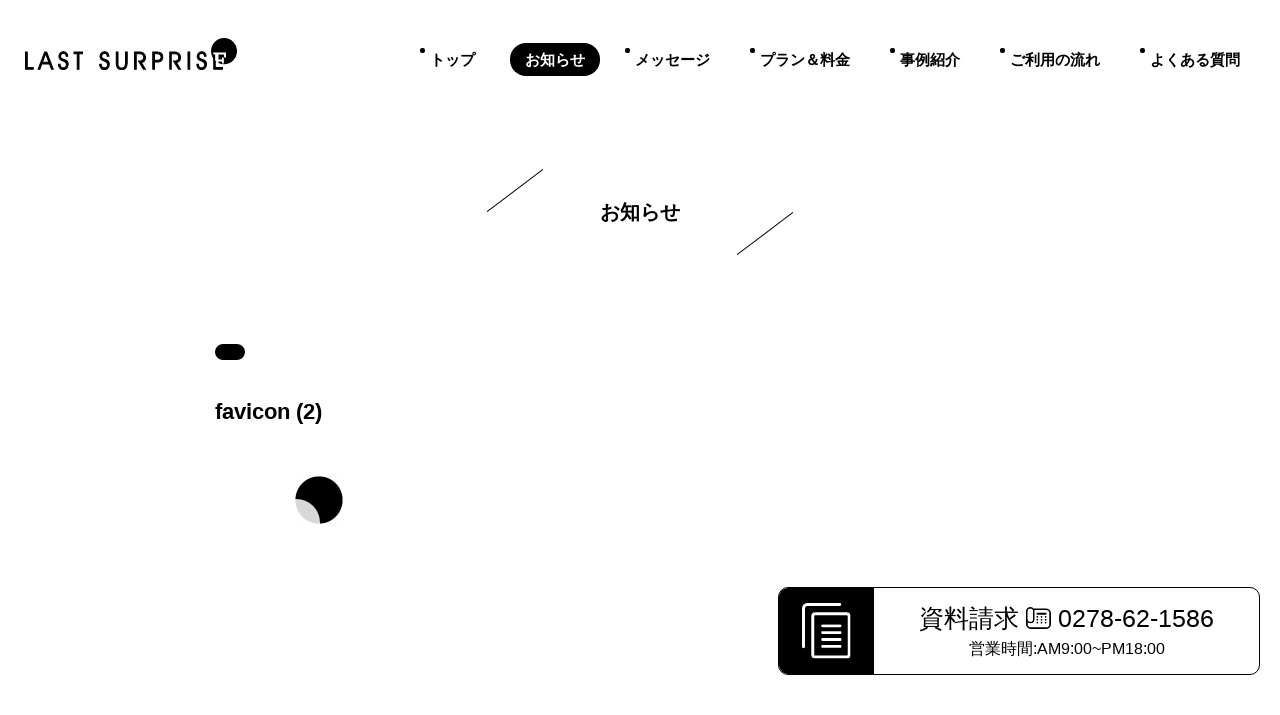

--- FILE ---
content_type: text/css
request_url: http://surprise.photo-sagawa.com/wp-content/themes/lastsurprise/style.css?ver=20251202
body_size: 16324
content:
/*
 Theme Name:   Lastsurprise
*/

@charset "utf-8";
@import url(//use.fontawesome.com/releases/v5.12.1/css/all.css);

/* ////////////////////////////////////////////
 *                 Reset
 * //////////////////////////////////////////// */

/* Reset
------------------------------------------*/
*{
	margin: 0;
	box-sizing: border-box;
}
a,
input{
	outline: none;
}
p{
	margin: 0;
}
p:empty{
	margin: 0!important;
}
ul, ol, dl{
	margin: 0;
	padding: 0;
}
dt, dd{
	margin: 0;
}
li{
	list-style: none;
}
img{
	vertical-align: bottom;
	max-width: 100%;
	height: auto;
}
iframe{
	max-width: 100%;
}
em{
	font-style: italic;
}
table{
	border-collapse: collapse;
	border-spacing: 0;
}
select,
textarea,
[type="password"],
[type="email"],
[type="number"],
[type="text"]{
  width: 100%;
  -webkit-appearance: none;
  border: #ccc 1px solid;
  border-radius: 0;
  box-shadow: none;
}
input[type="submit"] {
  -webkit-appearance: none;
  border-radius: 0;
}
.form-content input::placeholder {
  color: #A8A8A8;
}

/* Typography
------------------------------------------*/
/*@font-face {
	font-family: 'Noto Sans Japanese';
	font-style: normal;
	font-weight: 400;
	src: local('NotoSansJP-Regular.otf'),
		url(//fonts.gstatic.com/ea/notosansjapanese/v6/NotoSansJP-Regular.woff2) format('woff2'),
		url(//fonts.gstatic.com/ea/notosansjapanese/v6/NotoSansJP-Regular.woff) format('woff'),
		url(//fonts.gstatic.com/ea/notosansjapanese/v6/NotoSansJP-Regular.otf) format('opentype');
}*/
html[lang="ja"] body,
body{
	font-size: 14px;
	line-height: 1.8;
	font-family: "ヒラギノ角ゴ Pro W3", "Hiragino Kaku Gothic Pro", "游ゴシック Medium", "Yu Gothic Medium", "Avenir", "Open Sans", "Helvetica Neue", "Helvetica", "Arial", "Verdana", "Roboto", "Meiryo UI", "メイリオ", "Meiryo", "ＭＳ Ｐゴシック", "MS PGothic", sans-serif;
	/*font-family: 'Noto Sans Japanese', Helvetica, HiraKakuProN-W3, sans-serif;*/
	color: #000;
}
a{
	color: #000;
	text-decoration: none;
	cursor: pointer;
    transition: all .3s;
}
a:hover,
a:focus{
	color: #000;
	text-decoration: none;
	opacity: 0.7;
}
/*img{
    transition: all .3s;
}
a:hover img{
	opacity: 0.7;
}*/
.clearfix::after,
.clx::after {
    content: "";
    display: table;
    clear: both;
}
.flex{
	display: flex;
 	justify-content: space-between;
}
.flex-align{
	display: flex;
	justify-content: center;
	align-items: center;
}
.mt0{margin-top: 0px!important;}
.mt5{margin-top: 5px!important;}
.mt10{margin-top: 10px!important;}
.mt15{margin-top: 15px!important;}
.mt20{margin-top: 20px!important;}
.mt25{margin-top: 25px!important;}
.mt30{margin-top: 30px!important;}
.mt35{margin-top: 35px!important;}
.mt40{margin-top: 40px!important;}
.mt45{margin-top: 45px!important;}
.mt50{margin-top: 50px!important;}
.mt55{margin-top: 55px!important;}
.mt60{margin-top: 60px!important;}
.mt65{margin-top: 65px!important;}
.mt70{margin-top: 70px!important;}
.mt75{margin-top: 75px!important;}
.mt80{margin-top: 80px!important;}
.mt85{margin-top: 85px!important;}
.mt90{margin-top: 90px!important;}
.mt95{margin-top: 95px!important;}
.mt100{margin-top: 100px!important;}
.mb0{margin-bottom: 0px!important;}
.mb5{margin-bottom: 5px!important;}
.mb10{margin-bottom: 10px!important;}
.mb15{margin-bottom: 15px!important;}
.mb20{margin-bottom: 20px!important;}
.mb25{margin-bottom: 25px!important;}
.mb30{margin-bottom: 30px!important;}
.mb35{margin-bottom: 35px!important;}
.mb40{margin-bottom: 40px!important;}
.mb45{margin-bottom: 45px!important;}
.mb50{margin-bottom: 50px!important;}
.mb55{margin-bottom: 55px!important;}
.mb60{margin-bottom: 60px!important;}
.mb65{margin-bottom: 65px!important;}
.mb70{margin-bottom: 70px!important;}
.mb75{margin-bottom: 75px!important;}
.mb80{margin-bottom: 80px!important;}
.mb85{margin-bottom: 85px!important;}
.mb90{margin-bottom: 90px!important;}
.mb95{margin-bottom: 95px!important;}
.mb100{margin-bottom: 100px!important;}
.mlr10{margin-left: 10px!important;margin-right: 10px!important;}
.mlr20{margin-left: 20px!important;margin-right: 20px!important;}
.mlr30{margin-left: 30px!important;margin-right: 30px!important;}
.mlr40{margin-left: 40px!important;margin-right: 40px!important;}
.mlr50{margin-left: 50px!important;margin-right: 50px!important;}
.mlr60{margin-left: 60px!important;margin-right: 60px!important;}
.mlr70{margin-left: 70px!important;margin-right: 70px!important;}
.mlr80{margin-left: 80px!important;margin-right: 80px!important;}
.mlr90{margin-left: 90px!important;margin-right: 90px!important;}
.mlr100{margin-left: 100px!important;margin-right: 100px!important;}
.r9{
	transform: rotate( 90deg );
}
.z18{
	transform: rotateY( 180deg );
}
.sp{
	display: none;
}
.left{
	float: left;
}
.right{
	float: right;
}
.inline{
	display: inline;
}
.inline-b{
	display: inline-block;
}
.center{
	text-align: center;
}
.wrapp{
}

@media screen and (max-width:767px) {
	.mb5{margin-bottom: 1vw!important;}
	.mb10{margin-bottom: 1.5vw!important;}
	.mb15{margin-bottom: 2vw!important;}
	.mb20{margin-bottom: 2.5vw!important;}
	.mb25{margin-bottom: 3vw!important;}
	.mb30{margin-bottom: 3.5vw!important;}
	.mb35{margin-bottom: 4vw!important;}
	.mb40{margin-bottom: 4.5vw!important;}
	.mb45{margin-bottom: 5vw!important;}
	.mb50{margin-bottom: 5.5vw!important;}
	.mb55{margin-bottom: 6vw!important;}
	.mb60{margin-bottom: 6.5vw!important;}
	.mb65{margin-bottom: 7vw!important;}
	.mb70{margin-bottom: 7.5vw!important;}
	.mb75{margin-bottom: 8vw!important;}
	.mb80{margin-bottom: 8.5vw!important;}
	.mb85{margin-bottom: 9vw!important;}
	.mb90{margin-bottom: 9.5vw!important;}
	.mb95{margin-bottom: 10vw!important;}
	.mb100{margin-bottom: 11vw!important;}
}

/* Layout
------------------------------------------*/
body{
	text-align: center;
	background: #fff;
}
#container{
	overflow: hidden;
}
#content{
	margin: 0 auto;
	padding: 0 0 120px 0;
	max-width: 850px;
}
body.qa #content{
	max-width: 940px;
}
body.plan #content,
body.case #content{
	max-width: 870px;
}
body.home #content{
	max-width: 100%;
}
body.home .inr-wrap{
	margin: 0 auto;
	max-width: 1200px;
}
#primary{
	width: 100%;
	text-align: center;
}
#main,
body.home #primary{
	text-align: left;
}

@media screen and (max-width:1200px) {
	body.home .inr-wrap{
		padding-left: 20px;
		padding-right: 20px;
	}
}

@media screen and (max-width:940px) {
	#content{
		padding-left: 6%;
		padding-right: 6%;
	}
	body.home #content{
		padding-left: 0;
		padding-right: 0;
	}
}

@media screen and (max-width:768px) {
	.pc{
		display: none;
	}
	.sp{
		display: block;
	}
	body.home .inr-wrap{
		padding-left: 6%;
		padding-right: 6%;
	}
	#content{
		padding-bottom: 10vw;
	}
	body.home #content{
		padding: 0 0 56vw 0;
	}
}

/* header
------------------------------------------*/
#header{
	position: relative;
	margin-bottom: 90px;
	padding: 0 25px;
	min-height: 110px;
	z-index: 9999;
}
body.home #header{
	position: absolute;
	top: 0;
	left: 0;
	width: 100%;
}
#header .logo{
	float: left;
	padding-top: 38px;
	line-height: 1;
}
#header .logo *:hover{
	opacity: 1;
}
#header .gnav{
	float: right;
	padding-top: 43px;
	font-size: 0;
}
#header .gnav li{
	position: relative;
	display: inline-block;
	margin-left: 20px;
	font-size: 15px;
}
#header .gnav li a{
	position: relative;
	display: block;
	padding: 3px 15px;
	color: #000;
	font-weight: bold;
    transition: all .3s;
}
#header .gnav li.current a,
#header .gnav li a:hover{
	color: #fff;
	text-decoration: none;
    opacity: 1;
}
#header .gnav li:before{
	content: '';
	position: absolute;
	top: 5px;
	left: 5px;
	width: 5px;
	height: 5px;
	background: #000;
	border-radius: 100px;
	z-index: -1;
    transition: all .3s;
}
#header .gnav li.current:before,
#header .gnav li:hover:before{
	top: 0;
	left: 0;
	width: 100%;
	height: 100%;
	border-radius: 20px;
}
.fixed-contact {
	position: fixed;
	right: 20px;
	bottom: 45px;
	background: #fff;
	border: #000 1px solid;
	border-radius: 10px;
	overflow: hidden;
	z-index: 999;
}
.fixed-contact .inr{
	position: relative;
	display: flex;
	flex-wrap: wrap;
	align-items: center;
}
.fixed-contact .form{
	padding: 15px 0;
	width: 95px;
	background: #000;
}
.fixed-contact .form a{
	position: absolute;
	top: 0;
	left: 0;
	width: 100%;
	height: 100%;
}
.fixed-contact .info{
	width: 385px;
	font-size: 16px;
	line-height: 1.5;
}
.fixed-contact .info span{
	font-size: 25px;
}
.fixed-contact .info .tel{
	padding-left: 35px;
	background: url(images/phone.svg) no-repeat 3px center;
}
#header .menu{
	display: none;
	position: fixed;
	top: 30px;
	right: 6%;
	cursor: pointer;
	z-index: 999;
}
.menu-trigger,
.menu-trigger span {
  display: inline-block;
  transition: all .4s;
  box-sizing: border-box;
}
.menu-trigger {
  position: relative;
  width: 33px;
  height: 27px;
}
.menu-trigger span {
  position: absolute;
  left: 0;
  width: 100%;
  height: 4px;
  background-color: #000000;
  border-radius: 4px;
}
.menu-trigger span:nth-of-type(1) {
  top: 0;
}
.menu-trigger span:nth-of-type(2) {
  top: 12px;
}
.menu-trigger span:nth-of-type(3) {
  bottom: 0;
}
.menu-trigger.active span:nth-of-type(1) {
  transform: translateY(12px) rotate(-45deg);
}
.menu-trigger.active span:nth-of-type(2) {
  left: 50%;
  opacity: 0;
  animation: active-menu-bar02 .8s forwards;
}
@-webkit-keyframes active-menu-bar02 {
  100% {
    height: 0;
  }
}
@keyframes active-menu-bar02 {
  100% {
    height: 0;
  }
}
.menu-trigger.active span:nth-of-type(3) {
  transform: translateY(-11px) rotate(45deg);
}
.overlay{
	display: none;
	position: fixed;
	top: 0;
	left: 0;
	width: 100%;
	height: 100%;
	background: rgba(255,255,255,1);
	z-index: 100;
}


	#header .gnav{
		display:block;
	}
	
@media screen and (max-width:1150px) {
	#header .logo{
		padding-top: 25px;
	}
	#header .gnav{
		display: none;
		position: fixed;
		top: 50%;
		right: 0;
		padding-top: 0;
		width: 100%;
		opacity: 0;
    	transition: all 600ms cubic-bezier(0.060, 0.600, 0.220, 0.970);
    	transform: translateY(-50%);
    	z-index: -1;
	}
	#header .gnav.active{
		opacity: 1;
    	z-index: 999;
	}
	#header .gnav li{
		display: block;
		margin-left: 0;
	}
	#header .gnav li:before{
		left: -5px;
	}
	#header .gnav li.current:before,
	#header .gnav li:hover:before{
		border-radius: 0;
	}
	#header .gnav li a{
		padding: 15px 10px;
	}
	#header .gnav li.current a,
	#header .gnav li a:hover{
		color: #000;
	    opacity: 0.7;
	}
	#header .gnav li.current a{
		opacity: 1;
	}
	#header .gnav li:before{
		display: none;
	}
	#header .menu{
		display: block;
	}
}

.formpc{
	display: block ;
}
.formsp{
	display: none ;
}

@media screen and (max-width:768px) {
	#header{
		position: static!important;
		margin-bottom: 14vw;
	    padding: 0 6%;
		min-height: auto;
	}
	body.home #header {
		margin-bottom: 55px;
	}
	#header .logo{
		width: 52%;
	}
	.fixed-contact {
		right: 0;
		bottom: 0;
		width: 100%;
		border-radius: 0;
	}
	.fixed-contact .form{
		padding: 8px 17px;
		width: 54px;
	}
	.fixed-contact .form a img{
		width: 20px;
	}
	.fixed-contact .info{
		width: calc(100% - 60px);
		font-size: 10px;
	}
	.fixed-contact .info>div{
		display: inline-block;
		vertical-align: middle;
	}
	.fixed-contact .info .upper{
		margin-right: 2vw;
	}
	.fixed-contact .info .tel{
		padding: 3px 0;
		padding-left: 30px;
		background: url(images/phone.svg) no-repeat 3px center;
		background-size: 20px auto;
	}
	.fixed-contact .info span{
		font-size: 13px;
	}
	.formpc{
		display: none !important;
	}
	.formsp{
		display: block !important;
	}
}

/* main
------------------------------------------*/
.fade{
	opacity: 0;
    transform: translateY(10%);
    transition: all 1s;
}
.fade.on{
	opacity: 1;
    transform: translateY(0);
}
.mainvisual{
	position: relative;
	overflow: hidden;
}
.mainvisual:before{
	content: '';
	position: absolute;
	left: 0;
	bottom: 0;
	width: 100%;
	height: calc(100% - 585px);
	background: #F6F7F8;
	z-index: -1;
}
.mainvisual .right{
	position: relative;
	width: 56%;
}
.mainvisual .right .image img{
	width: 100%;
	height: 100vh;
	object-fit: cover;
}
.mainvisual .right .name{
	position: absolute;
	top: 344px;
	right: 100px;
}
.mainvisual .left{
	position: relative;
	padding-top: 225px;
	z-index: 99;
}
.mainvisual .left h2{
	margin-bottom: 20px;
	padding-top: 45px;
	padding-left: 50px;
	font-weight: bold;
	font-size: 53px;
	line-height: 1.2;
	letter-spacing: 4px;
	background: url(images/top/mainvisual-text.svg) no-repeat 50px 0;
}
.mainvisual .left p{
	margin-bottom: 35px;
	padding-left: 50px;
	font-size: 20px;
	font-weight: bold;
	letter-spacing: 2px;
}
.mainvisual .left .image{
	position: relative;
}
.mainvisual .left .image>img{
	margin-left: -20px;
	width: 520px;
	border-radius: 0 10px 10px 0;
}
.mainvisual .scroll a{
	position: absolute;
	right: -11px;
	bottom: -29px;
	width: 64px;
	height: 64px;
	text-align: center;
	line-height: 64px;
	cursor: pointer;
	background: #000;
	border-radius: 100%;
    transition: all .3s;
    z-index: 99;
}
.mainvisual .scroll img{
	vertical-align: middle;
	animation: loop 1.2s linear infinite;
}
@keyframes loop {
  from {
  	opacity: 1;
    transform: translateY(-100%);
  }
  to {
  	opacity: 0;
    transform: translateY(100%);
  }
}
.mainvisual .scroll a:after{
	content: 'Scroll';
	position: absolute;
	right: 0;
	bottom: -48px;
	width: 100%;
	font-size: 12px;
}
.mainvisual .left .name{
	position: relative;
	margin-left: 50px;
	padding-top: 70px;
	padding-left: 40px;
	font-size: 15px;
	font-weight: bold;
	letter-spacing: 2px;
}
.mainvisual .left .name:before{
	content: '';
	position: absolute;
	top: 0;
	left: 0;
	width: 1px;
	height: 100vh;
	background: #000;
    transition: all 1.5s cubic-bezier(0.76, 0, 0.24, 1);
}
.mainvisual .left .name.go:before{
	height: 200px;
}
.mainvisual .left .name:after{
	content: '';
	position: absolute;
	top: -30px;
	left: 0;
	width: 1px;
	height: 30px;
	background: #fff;
}
.top-news {
	position: relative;
	margin-bottom: 250px;
	padding-top: 110px;
	padding-bottom: 145px;
	background: #F6F7F8;
}
.top-news .inr-wrap{
	position: relative;
}
.top-news .inr-wrap:after{
	content: '';
	position: absolute;
	right: 13px;
	bottom: -13px;
	width: 100px;
	height: 1px;
	background: #000;
	transform: rotate( 143deg );
}
.top-news .bottom-image{
	position: absolute;
	left: 50px;
	bottom: -150px;
	width: 100%;
	height: 300px;
	background: url(images/top/news01.jpg) no-repeat center center;
	background-size: cover;
	border-radius: 10px 0 0 10px;
}
.top-flow h2,
.top-case h2,
.top-plan h2,
.top-message h2,
.top-news h2{
	position: relative;
	font-size: 30px;
	font-weight: normal;
	line-height: 1;
	z-index: 99;
}
.top-news h2{
	margin-bottom: 50px;
	padding-left: 170px;
}
.top-news h2:before{
	content: '';
	position: absolute;
	top: 6px;
	left: 134px;
	width: 35px;
	height: 35px;
	background: url(images/top/news-icon.svg) no-repeat 0 0;
}
.top-news h2:after{
	content: '';
	position: absolute;
	top: -48px;
	left: -50px;
	width: 340px;
	height: 250px;
	background: url(images/top/news-title.svg) no-repeat 0 0;
}
.top-news .inr{
	position: relative;
	margin-bottom: 150px;
	padding-left: 225px;
}
.top-news .more{
	position: absolute;
	left: 0;
	bottom: 0;
}
.top-news li{
	padding-right: 6px;
	width: 25%;
}
.top-news li .image{
	position: relative;
	border-radius: 10px 10px 0 0;
	overflow: hidden;
}
.top-news li .image:before{
    content:"";
    display: block;
    padding-top: 65%;
}
.top-news li .image img{
    position: absolute;
    top: 0;
    left: 0;
    bottom: 0;
    right: 0;
	width: 100%;
	height: 100%;
	object-fit: cover;
}
.top-news li .text{
	padding: 25px;
/*	white-space: nowrap;
	overflow: hidden;
	text-overflow: ellipsis;*/
	font-size: 16px;
	background: #fff;
	border-radius: 0 0 10px 10px;
	overflow: hidden;
}
.top-news li .text span{
	display: block;
	margin-bottom: 10px;
	font-size: 13px;
}
.top-news li .text .cat{
	margin-bottom: 12px;
	font-weight: bold;
}
.top-news li .text p{
	height: calc(1.8em * 2);
}
.top-news .slick-arrow{
	width: 46px;
	height: 46px;
	text-indent: -9999px;
	cursor: pointer;
	outline:0;
	border: none;
	box-shadow: none;
	border-radius: 100%;
}
.top-news .slick-next{
	position: absolute;
	left: -65px;
	bottom: 0;
	background: #fff url(images/arrow02.svg) no-repeat center center;
	transform: rotateY( 180deg );
}
.top-news .slick-prev{
	position: absolute;
	left: -65px;
	bottom: 52px;
	background: #fff url(images/arrow02.svg) no-repeat center center;
}
.top-message {
	margin-bottom: 235px;
	padding-top: 100px;
}
.top-message .inr-wrap-inr{
	position: relative;
	padding-left: 375px;
}
.top-message .inr-wrap-inr:after{
	content: '';
	position: absolute;
	right: -4px;
	top: -70px;
	width: 100px;
	height: 1px;
	background: #000;
	transform: rotate( 143deg );
}
.top-message h2{
	margin-left: 45px;
	margin-bottom: 240px;
}
.top-message h2:before{
	content: '';
	position: absolute;
	top: 3px;
	left: -45px;
	width: 35px;
	height: 35px;
	background: url(images/message-icon.svg) no-repeat 0 0;
}
.top-message h2:after{
	content: '';
	position: absolute;
	top: -76px;
	left: -254px;
	width: 500px;
	height: 353px;
	background: url(images/message-title.svg) no-repeat 0 0;
}
.top-message .text{
	position: relative;
	margin-bottom: 30px;
	font-size: 16px;
	line-height: 2.8;
}
.top-message .text:before{
	content: '';
	position: absolute;
	top: 0;
	left: -14px;
	width: 38px;
	height: 38px;
	background: #F5F5F5;
	border-radius: 100%;
	z-index: -1;
}
.top-message .image>div{
	position: absolute;
}
.top-message .p1{
	top: 100px;
	left: -50px;
	width: 350px;
	height: 387px;
	background: url(images/top/message01.jpg) no-repeat 0 0;
	z-index: -1;
	background-size: cover;
}
.top-message .p2{
	top: -60px;
	right: 0;
	width: 331px;
	height: 198px;
	background: url(images/top/message02.jpg) no-repeat 0 0;
	z-index: -1;
	background-size: cover;
}
.top-message .p3{
	right: -50px;
	bottom: -155px;
	width: 237px;
	height: 278px;
	background: url(images/top/message03.jpg) no-repeat 0 0;
	z-index: -1;
	background-size: cover;
}
.top-plan {
	position: relative;
	margin-bottom: 105px;
	text-align: center;
}
.top-plan:before {
	content: '';
	position: absolute;
	top: 13.5%;
	left: 0;
	width: 100%;
	height: 74%;
	background: #F6F7F8;
	z-index: -1;
}
.top-plan h2{
	display: inline-block;
	margin-bottom: 175px;
	padding-left: 25px;
}
.top-plan h2:before{
	content: '';
	position: absolute;
	top: 0;
	left: -13px;
	width: 35px;
	height: 35px;
	background: url(images/plan-icon.svg) no-repeat 0 0;
}
.top-plan h2:after{
	content: '';
	position: absolute;
	top: -32px;
	left: -240px;
	width: 320px;
	height: 252px;
	background: url(images/plan-title.svg) no-repeat 0 0;
}
.top-plan .inr{
	text-align: left;
}
.top-plan .upper{
	margin-bottom: 120px;
	padding-left: 50%;
	font-size: 16px;
}
.top-plan .upper .box{
	margin-left: -90px;
}
.top-plan .upper span{
	display: inline-block;
	margin-right: 12.5%;
}
.top-plan .bottom{
	display: flex;
	padding: 0 100px;
}
.top-plan .bottom .box{
	padding-right: 4%;
	width: 50%;
}
.top-plan .bottom .box:nth-child(even){
	padding-right: 0;
	padding-left: 4%;
}
.top-plan .bottom .box-inr{
	position: relative;
}
.top-plan .bottom .info{
	margin-bottom: 20px;
	font-size: 16px;
	letter-spacing: 1px;
}
.top-plan .bottom .info .num{
	margin-right: 5px;
	font-size: 20px;
	font-style: italic;
}
.top-plan .bottom .info .tax{
	font-size: 12px;
}
.top-plan .bottom .box .text{
	position: absolute;
	top: -20px;
	right: 23px;
	font-size: 16px;
	font-weight: bold;
	line-height: 1.3;
}
.top-plan .bottom .box .text-inr{
	position: relative;
	text-shadow: 1px -1px 0px #ffffff;; 
}
.top-plan .bottom .box .text-inr:after,
.top-plan .bottom .box .text-inr:before{
	content: '';
	position: absolute;
	width: 16px;
	height: 16px;
	background: url(images/brackets.svg) no-repeat 0 0;
}
.top-plan .bottom .box .text-inr:before{
	top: -30px;
	left: -20px;
}
.top-plan .bottom .box .text-inr:after{
	right: -20px;
	bottom: -20px;
	transform: rotate( 180deg );
}
.top-plan .bottom .box .text span{
	display: inline-block;
	vertical-align: top;
	background: #ffffff;
    padding: 5px;
}
.top-plan .bottom .box .text span:first-child{
	font-size: 26px;
}
.top-plan .bottom .box .text b{
	display: inline-block;
}
.top-plan .bottom .box .image img{
	width: 100%;
}
.top-case {
	margin-bottom: 210px;
	padding-top: 30px;
}
.top-case .inr-wrap{
	position: relative;
	padding-bottom: 80px;
}
.top-case h2{
	margin-left: 290px;
	margin-bottom: 60px;
}
.top-case h2:before{
	content: '';
	position: absolute;
	top: 4px;
	left: -42px;
	width: 35px;
	height: 35px;
	background: url(images/case-icon.svg) no-repeat 0 0;
}
.top-case h2:after{
	content: '';
	position: absolute;
	top: -36px;
	left: -212px;
	width: 300px;
	height: 220px;
	background: url(images/case-title.svg) no-repeat 0 0;
}
.top-case .text{
	padding: 150px 8% 110px 8%;
	width: 43.5%;
	background: #F6F7F8;
	border-radius: 10px;
}
.top-case .text-inr{
	position: relative;
	z-index: 9;
}
.top-case .text .t-s1{
	margin-bottom: 40px;
}
.top-case .movie{
	position: absolute;
	right: 0;
	bottom: 0;
	width: 59.5%;
	height: 0;
	padding-bottom: 32.5%;
	border-radius: 10px;
	overflow: hidden;
}
.top-case .movie iframe{
	display: block;
	position: absolute;
	top: 0;
	left: 0;
	width: 100%;
	height: 100%;
}
.top-flow h2{
	margin-left: 63.5%;
	margin-bottom: 40px;
}
.top-flow h2:before{
	content: '';
	position: absolute;
	top: 0;
	left: -42px;
	width: 35px;
	height: 35px;
	background: url(images/flow-icon.svg) no-repeat 0 0;
}
.top-flow h2:after{
	content: '';
	position: absolute;
	top: -36px;
	left: -260px;
	width: 272px;
	height: 248px;
	background: url(images/flow-title.svg) no-repeat 0 0;
}
.top-flow .inr{
	display: flex;
	background: #F6F7F8;
	border-radius: 10px;
	overflow: hidden;
}
.top-flow .image{
	width: 50%;
	background: url(images/top/flow01.jpg) no-repeat center center;
	background-size: cover;
}
.top-flow .text{
	width: 50%;
}
.top-flow .text-inr{
	position: relative;
	padding: 165px 30px 125px 21%;
	z-index: 1;
}
.top-flow .text .t-s1{
	margin-bottom: 35px;
}

@media screen and (min-width:1280px) {
	.mainvisual .right{
		position: relative;
		width: calc(100% - 558px);
	}
}

@media screen and (max-width:1280px) {
	.mainvisual .left{
		width: 37%;
	}
	.mainvisual .left h2{
		font-size: 4vw;
	}
	.mainvisual .left p{
		margin-bottom: 2vw;
		font-size: 1.5vw;
	}
}

@media screen and (max-width:1200px) {
	.top-message .inr-wrap-inr{
		padding-left: 29%;
	}
	.top-message .p1{
		width: 29%;
		background: url(images/top/message01.jpg) no-repeat 0 0;
		background-size: 100% auto;
	}
	.top-message .p2{
		width: 27.5%;
		background: url(images/top/message02.jpg) no-repeat 0 0;
		background-size: 100% auto;
	}
	.top-message .p3{
		width: 19.7%;
		background: url(images/top/message03.jpg) no-repeat 0 0;
		background-size: 100% auto;
	}
	.top-plan .bottom{
		padding: 0 5%;
	}
}

@media screen and (max-width:1000px) {
	.top-plan .bottom{
		padding: 0 2%;
	}
}

@media screen and (max-width:900px) {
	.top-plan .bottom .box .text{
		right: 0%;
	}
	.top-plan .bottom .box .text span:first-child{
		font-size: 20px;
	}
}

@media screen and (max-width:768px) {
	.mainvisual:before{
		height: calc(100% - 75px);
	}
	.mainvisual .right{
		padding: 0 6%;
		width: 100%;
	}
	.mainvisual .right .image img{
		height: auto;
	}
	.mainvisual .right .name{
		position: absolute;
		top: 120px;
		right: 80px;
		width: 70px;
	}
	.mainvisual .left{
		position: relative;
		margin-bottom: 35px;
		padding-top: 0;
		width: 100%;
	}
	.mainvisual .left .upper{
		float: right;
		padding-right: 4%;
		width: 53%;
	}
	.mainvisual .left .bottom{
		float: left;
		width: 42%;
	}
	.mainvisual .left .image:before{
		content: '';
		display: block;
		padding-top: 83%;
	}
	.mainvisual .left .image>img {
		position: absolute;
		top: 0;
		left: 0;
		width: 100%;
		height: 100%;
		object-fit: cover;
	 	margin-left: 0;
		border-radius: 0 5% 5% 0;
	}
	.mainvisual .scroll a{
		top: -16px;
		right: 50%;
		bottom: auto;
		margin-right: -16px;
		width: 32px;
		height: 32px;
		line-height: 32px;
	}
	.mainvisual .scroll a:after{
		bottom: -27px;
		font-size: 10px;
	}
	.mainvisual .scroll img{
		width: 10px;
	}
	.mainvisual .left .name{
		margin-left: 13%;
		padding-top: 20px;
		padding-left: 20px;
		font-size: 11px;
	}
	.mainvisual .left .name:before{
		height: 55px;
	}
	.mainvisual .left .name:after{
		top: -15px;
		height: 15px;
	}
	.mainvisual .left h2{
		margin-bottom: 10px;
		padding-top: 25px;
		padding-left: 0;
		font-size: 7vw;
		background: url(images/top/mainvisual-text.svg) no-repeat 0 0;
		background-size: 100px auto;
	}
	.mainvisual .left p{
		margin-bottom: 0;
		padding-left: 0;
		font-size: 3vw;
		letter-spacing: 1px;
	}
	.top-news {
		margin-bottom: 32vw;
		padding-top: 18vw;
		padding-bottom: 18vw;
	}
	.top-news .inr-wrap:after{
		right: 20px;
		bottom: 17px;
		width: 70px;
	}
	.top-news .bottom-image{
		left: 6%;
		bottom: -75px;
		height: 150px;
		background: url(images/top/news01-sp.jpg) no-repeat center center;
		background-size: cover;
	}
	.top-flow h2,
	.top-case h2,
	.top-plan h2,
	.top-message h2,
	.top-news h2{
		font-size: 4vw;
	}
	.top-news h2{
		margin-bottom: 28vw;
		padding-left: 22vw;
	}
	.top-news h2:before{
		content: '';
		position: absolute;
		top: 2px;
		left: 17vw;
		width: 14px;
		height: 14px;
		background: url(images/top/news-icon.svg) no-repeat 0 0;
		background-size: 100% auto;
	}
	.top-news h2:after{
		content: '';
		position: absolute;
		top: -6vw;
		left: -2.5vw;
		width: 40vw;
		height: 40vw;
		background: url(images/top/news-title.svg) no-repeat 0 0;
		background-size: 100% auto;
	}
	.top-news .inr{
		margin-bottom: 12vw;
		padding-left: 0;
	}
	.top-news li{
		padding-right: 0;
	}
	.top-news li .box{
		display: flex;
	    flex-wrap: wrap;
    	justify-content: space-between;
		padding-right: 0;
		width: 100%;
	}
	.top-news li a{
		margin-bottom: 15px;
		width: 48%;
	}
	.top-news li .text{
		padding: 15px;
		padding-bottom: 20px;
		font-size: 14px;
		line-height: 1.3;
	}
	.top-news li .text p{
		height: calc(1.3em * 2);
	}
	.top-news .slick-arrow{
		width: 10vw;
		height: 10vw;
	}
	.top-news .slick-next{
		top: -18vw;
		right: 0;
		left: auto;
		bottom: auto;
	}
	.top-news .slick-prev{
		top: -29.5vw;
		right: 0;
		left: auto;
		bottom: auto;
	}
	.top-news .more{
		top: -16.5vw;
		right: 14vw;
		left: auto;
		bottom: auto;
	}
	.top-message {
		margin-bottom: 46vw;
		padding-top: 0;
	}
	.top-message .inr-wrap-inr{
		padding-left: 19vw;
	}
	.top-message .inr-wrap-inr:after{
		display: none;
	}
	.top-message h2{
		margin-left: 6vw;
		margin-bottom: 28vw;
	}
	.top-message h2:before{
		top: 2px;
		left: -6vw;
		width: 14px;
		height: 14px;
		background: url(images/message-icon.svg) no-repeat 0 0;
		background-size: 100% auto;
	}
	.top-message h2:after{
		top: -9.5vw;
		left: -29vw;
		width: 60vw;
		height: 40vw;
		background: url(images/message-title.svg) no-repeat 0 0;
		background-size: 100% auto;
	}
	.top-message .inr{
		padding-left: 21vw;
	}
	.top-message .text{
		margin-bottom: 0;
		font-size: 13px;
		line-height: 2;
	}
	.top-message .text:before{
		top: -8px;
	}
	.top-message .text br{
		display: none;
	}
	.top-message .more{
		position: absolute;
		top: 17vw;
		right: 0;
	}
	.top-message .p1{
		top: 15vw;
		width: 53%;
	}
	.top-message .p2{
		top: auto;
		right: 0;
		bottom: -38vw;
		width: 47%;
		height: 26vw;
	}
	.top-message .p3{
		top: 78vw;
		left: 0;
		right: auto;
		bottom: auto;
		width: 32%;
	}
	.top-plan {
		margin-bottom: 12vw;
		text-align: left;
	}
	.top-plan:before {
		top: 3.5%;
		height: 81%;
	}
	.top-plan h2{
		display: block;
		margin-bottom: 21vw;
		padding-left: 30vw;
	}
	.top-plan h2:before{
		content: '';
		position: absolute;
		top: -0.5vw;
		left: 24vw;
		width: 12px;
		background: url(images/plan-icon.svg) no-repeat 0 0;
		background-size: 100% auto;
	}
	.top-plan h2:after{
		top: -5vw;
		left: -3vw;
		width: 39vw;
		background: url(images/plan-title.svg) no-repeat 0 0;
		background-size: 100% auto;
	}
	.top-plan .upper{
		position: relative;
		margin-bottom: 23vw;
		padding-left: 0;
		text-align: right;
		font-size: 14px;
	}
	.top-plan .upper .box{
		margin-left: 0;
	}
	.top-plan .upper span{
		margin-right: 0;
	}
	.top-plan .upper .box a{
		position: absolute;
		top: -12vw;
		right: 0;
	}
	.top-plan .bottom{
		display: block;
		padding: 0;
	}
	.top-plan .bottom .box{
		margin-bottom: 17vw;
		padding-right: 0;
		width: 100%;
	}
	.top-plan .bottom .box:nth-child(even) {
	    padding-left: 0;
	}
	.top-plan .bottom .info{
		margin-bottom: 3vw;
		font-size: 14px;
	}
	.top-plan .bottom .info .num{
		margin-right: 5px;
		font-size: 16px;
	}
	.top-plan .bottom .info .tax{
		font-size: 11px;
	}
	.top-plan .bottom .box .text {
	    top: -3vw;
	    right: 9vw;
	    font-size: 14px;
	}
	.top-plan .bottom .box .text-inr:before{
		top: -25px;
		left: -15px;
	}
	.top-plan .bottom .box .text-inr:after{
		right: -15px;
	}
	.top-plan .bottom .info{
		letter-spacing: 0;
	}
	.top-case {
		margin-bottom: 13vw;
		padding-top: 4vw;
	}
	.top-case .inr-wrap{
		padding-bottom: 0;
	}
	.top-case .inr{
		position: relative;
	}
	.top-case h2{
		margin-left: 23vw;
		margin-bottom: 8vw;
	}
	.top-case h2:before{
		top: 0;
		left: -7vw;
		width: 16px;
		background: url(images/case-icon.svg) no-repeat 0 0;
		background-size: 100% auto;
	}
	.top-case h2:after{
		top: -4vw;
		left: -26vw;
		width: 35vw;
		background: url(images/case-title.svg) no-repeat 0 0;
		background-size: 100% auto;
	}
	.top-case .text{
		position: relative;
		padding: 16vw 0;
		padding-bottom: 2vw;
		width: 100%;
		text-align: right;
		background: none;
	}
	.top-case .text:before{
		content: '';
		position: absolute;
		top: 0;
		left: -500px;
		width: 2000px;
		height: 155%;
		background: #F6F7F8;
		z-index: -1;
	}
	.top-case .text .t-s1{
		display: inline-block;
		margin-bottom: 5vw;
	}
	.top-case .text .more{
		position: absolute;
		top: -12vw;
		right: 0;
	}
	.top-case .movie{
		position: relative;
		width: 100%;
		height: auto;
		padding-bottom: 0;
		border-radius: 0;
	}
	.top-case .movie:before{
	    content:"";
	    display: block;
	    padding-top: 56%;
	}
	.top-case .movie iframe{
		top: 0;
	}
	.top-flow h2{
		margin-left: 30vw;
		margin-bottom: 8vw;
	}
	.top-flow h2:before{
		top: 0;
		left: -4.5vw;
		width: 11px;
		background: url(images/flow-icon.svg) no-repeat 0 0;
		background-size: 100% auto;
	}
	.top-flow h2:after{
		top: -2vw;
		left: -33vw;
		width: 35vw;
		background: url(images/flow-title.svg) no-repeat 0 0;
		background-size: 100% auto;
	}
	.top-flow .inr{
		position: relative;
		display: block;
		overflow: visible;
	}
	.top-flow .image{
		position: absolute;
		top: 30vw;
		left: 0;
		width: 100%;
		height: 58vw;
		background: url(images/top/flow01.jpg) no-repeat center center;
		background-size: cover;
	}
	.top-flow .text{
		position: relative;
		padding: 16vw 0;
		width: 100%;
		text-align: right;
		background: none;
	}
	.top-flow .text:before{
		content: '';
		position: absolute;
		top: 0;
		left: -500px;
		width: 2000px;
		height: 100%;
		background: #F6F7F8;
		z-index: -1;
	}
	.top-flow .text-inr{
		padding: 0;
	}
	.top-flow .text .t-s1{
		display: inline-block;
		margin-bottom: 5vw
	}
	.top-flow .text .more{
		position: absolute;
		top: -12vw;
		right: 0;
	}
}

/* footer
------------------------------------------*/
.footer-qa {
	margin-bottom: 85px;
}
.footer-qa .inr{
	position: relative;
	display: inline-block;
	color: #fff;
	background: #000;
	border-radius: 10px;
	overflow: hidden;
}
.footer-qa .inr:after{
	content: '';
	position: absolute;
	top: 50%;
	right: 34px;
	margin-top: -8px;
	width: 16px;
	height: 16px;
	background: url(images/arrow01.svg) no-repeat center center;
	transform: rotate( 270deg );
}
.footer-qa .inr a{
	display: block;
	padding: 30px 180px;
	color: #fff;
	font-size: 18px;
	line-height: 1;
}
.footer-qa .inr span{
	margin-right: 3px;
	font-size: 24px;
}
#footer{
	padding: 60px 0;
	background: #EFF0F1;
}
#footer-inner{
	margin: 0 auto;
	max-width: 1200px;
}
.fnav{
	margin-bottom: 65px;
}
.fnav li{
	display: inline-block;
	margin: 7px 7px;
	font-weight: bold;
}
#footer .sns{
	margin-bottom: 35px;
}
#footer .sns p{
	margin-bottom: 5px;
	font-weight: bold;
}
#footer .sns li{
	display: inline-block;
	margin: 0 6px;
	font-size: 19px;
}
#footer .logo{
	margin-bottom: 25px;
}
#footer .tel{
	margin-bottom: 10px;
	font-size: 12px;
}
#footer .copyright{
	font-size: 12px;
}

@media screen and (max-width:768px) {
	.footer-qa {
		margin-bottom: 9vw;
	}
	.footer-qa .inr{
		border-radius: 5px;
	}
	.footer-qa .inr:after{
		content: '';
		position: absolute;
		top: 50%;
		right: 15px;
		margin-top: -8px;
		width: 16px;
		height: 16px;
		background: url(images/arrow01.svg) no-repeat center center;
		transform: rotate( 270deg );
	}
	.footer-qa .inr a{
		padding: 13px 50px;
		font-size: 3.5vw;
	}
	.footer-qa .inr span{
		margin-right: 3px;
		font-size: 4vw;
	}
	.fnav{
		margin-bottom: 10vw;
		padding: 0 7vw;
	}
	.fnav li{
		margin-bottom: 12px;
		font-size: 13px;
	}
	#footer .sns{
		margin-bottom: 8vw;
	}
}

/*共通*/
.h-s1{
	position: relative;
	display: inline-block;
	padding: 3px 15px;
	color: #000;
	font-size: 16px;
	font-weight: bold;
    transition: all .3s;
    z-index: 99;
}
.h-s1:hover{
	color: #fff;
	text-decoration: none;
	opacity: 1;
}
.h-s1:before{
	content: '';
	position: absolute;
	top: 5px;
	left: 0;
	width: 5px;
	height: 5px;
	background: #000;
	border-radius: 100px;
	z-index: -1;
    transition: all .3s;
}
.h-s1:hover:before{
	top: 0;
	left: 0;
	width: 100%;
	height: 100%;
	border-radius: 20px;
}
.h-s1:after{
	content: '';
	position: absolute;
	left: 0;
	bottom: -5px;
	width: 100%;
	height: 1px;
	background: #707070;
    transition: all .3s;
}
.h-s1:hover:after{
	width: 0;
}
.t-s1{
	position: relative;
	font-size: 16px;
}
.t-s1:before{
	content: '';
	position: absolute;
	top: -10px;
	left: -16px;
	width: 38px;
	height: 38px;
	background: #fff;
	border-radius: 100%;
	z-index: -1;
}
.t-s2{
	position: relative;
}
.t-s2:before{
	content: '';
	position: absolute;
	top: -10px;
	left: -16px;
	width: 38px;
	height: 38px;
	background: #F5F5F5;
	border-radius: 100%;
	z-index: -1;
}
.btn-s1{
	display: inline-block;
	margin: 0 10px;
	padding: 20px;
	min-width: 160px;
	color: #fff;
	line-height: 1;
	font-size: 14px;
	font-weight: bold;
	text-align: center;
	text-decoration: none!important;
	background: #000;
	border: none;
	border-radius: 10px!important;
    transition: all .3s;
}
.btn-s1:hover{
	color: #fff;
	opacity: 0.7;
}

@media screen and (max-width:768px) {
	.h-s1{
		font-size: 13px;
	}
	.h-s1:after{
		bottom: -3px;
	}
	.t-s1{
		font-size: 14px;
	}
}

/* Lower
------------------------------------------*/
.h1,
.entry-content h3.h1,
.page-title{
	position: relative;
	display: inline-block;
	margin: 0;
	padding: 0;
	margin-bottom: 120px;
	font-size: 20px;
	line-height: 1.2;
	border: none;
}
.h1:after,
.h1:before,
.page-title:after,
.page-title:before{
	content: '';
	position: absolute;
	width: 70px;
	height: 1px;
	background: #000;
	transform: rotate( 143deg );
}
.h1:before,
.page-title:before{
	top: -10px;
	left: -120px;
}
.h1:after,
.page-title:after{
	bottom: -10px;
	right: -120px;
}
body.plan .page-title,
body.case .page-title,
body.flow .page-title,
body.message .page-title{
	margin-bottom: 30px;
	padding-top: 210px;
	font-size: 30px;
	font-weight: normal;
}
body.case .page-title{
	padding-left: 55px;
}
body.plan .page-title:after,
body.plan .page-title:before,
body.case .page-title:after,
body.case .page-title:before,
body.flow .page-title:after,
body.flow .page-title:before,
body.message .page-title:after,
body.message .page-title:before{
	content: '';
	position: absolute;
	transform: rotate( 0 );
}
body.message .page-title:before{
	top: -92px;
	left: -193px;
	width: 500px;
	height: 353px;
	background: url(images/message-title.svg) no-repeat 0 0;
}
body.message .page-title:after{
	left: -45px;
	bottom: -3px;
	width: 35px;
	height: 35px;
	background: url(images/message-icon.svg) no-repeat 0 0;
}
body.flow .page-title:before{
	content: '';
	position: absolute;
	top: 210px;
	left: -32px;
	width: 35px;
	height: 35px;
	background: url(images/flow-icon.svg) no-repeat 0 0;
}
body.flow .page-title:after{
	content: '';
	position: absolute;
	top: -55px;
	left: -60px;
	width: 272px;
	height: 248px;
	background: url(images/flow-title.svg) no-repeat 0 0;
}
body.case .page-title:before{
	content: '';
	position: absolute;
	top: 213px;
	left: 3px;
	width: 33px;
	height: 33px;
	background: url(images/case-icon.svg) no-repeat 0 0;
	background-size: 100% auto;
}
body.case .page-title:after{
	content: '';
	position: absolute;
	top: -30px;
	left: -268px;
	width: 300px;
	height: 220px;
	background: url(images/case-title.svg) no-repeat 0 0;
}
body.plan .page-title:before{
	content: '';
	position: absolute;
	top: 213px;
	left: -32px;
	width: 35px;
	height: 35px;
	background: url(images/plan-icon.svg) no-repeat 0 0;
}
body.plan .page-title:after{
	content: '';
	position: absolute;
	top: -55px;
	left: -60px;
	width: 320px;
	height: 252px;
	background: url(images/plan-title.svg) no-repeat 0 0;
}
.h2,
.entry-title,
.entry-content h2{
	margin: 0;
	padding: 0;
	margin-bottom: 50px;
	font-size: 22px;
	font-weight: bold;
	line-height: 1.3;
}
.h2 a,
.entry-title a,
.entry-content h2 a{
	text-decoration: none;
}
body.plan .entry-content h2,
body.case .entry-content h2,
body.flow .entry-content h2,
body.message .entry-content h2{
	position: relative;
	margin: 0 0 85px;
	text-align: center;
}
body.case .entry-content h2{
	margin-bottom: 25px;
	text-align: left;
}
body.case .entry-content h2:before{
	content: '';
	position: absolute;
	top: 50%;
	left: -85px;
	width: 75px;
	height: 1px;
	background: #707070;
}
.entry-content .h3,
.entry-content h3{
	margin: 20px 0 30px;
	padding-left: 20px;
	font-size: 20px;
	font-weight: bold;
	line-height: 1.2;
	border-left: #5D5D5D 4px solid;
}
.entry-content .h4,
.entry-content h4{
	margin: 20px 0 30px;
	font-size: 16px;
	font-weight: bold;
}
.entry-content a{
	text-decoration: underline;
}
#breadcrumb{
	margin: 0 auto 30px auto;
	max-width: 850px;
	text-align: left;
}
#breadcrumb li{
	display: inline-block;
}
.entry-content .header-text,
.entry-content .box,
.entry-content .once{
	margin-bottom: 50px;
}
.entry-content .inr-once{
	margin-bottom: 35px;
}
.entry-content .once:last-child,
.entry-content .inr-once:last-child{
	margin-bottom: 0;
}
.entry-content ul,
.entry-content ol{
	margin: 40px 0;
	padding: 15px;
	padding-left: 40px;
	border: #707070 1px solid;
	border-radius: 10px;
}
.entry-content ul.l-s1,
.entry-content ol.l-s1{
	margin: 0;
	padding: 0;
	padding-left: 20px;
	border: none;
}
.entry-content ul>li{
	list-style: disc;
}
.entry-content ol>li{
	list-style: decimal;
}
.entry-content p{
	margin: 0 0 25px 0;
}
.entry-content p:last-child{
	margin-bottom: 0!important;
}
.pager{
	padding: 50px 0;
	text-align: center;
}
.pager>*{
	padding: 10px;
}

@media screen and (max-width:768px) {
	.h1,
	.entry-content h3.h1,
	.page-title{
		margin-bottom: 14vw;
	}
	.h1:after,
	.h1:before,
	.page-title:after,
	.page-title:before{
		width: 50px;
	}
	.h1:before,
	.page-title:before{
		left: -60px;
	}
	.h1:after,
	.page-title:after{
		right: -60px;
	}
	.h2,
	.entry-title,
	.entry-content h2{
		margin-bottom: 6vw;
		font-size: 18px;
	}
	body.plan .page-title,
	body.case .page-title,
	body.flow .page-title,
	body.message .page-title{
		margin-bottom: 20px;
		padding-top: 110px;
		font-size: 24px;
	}
	body.case .page-title{
		padding-left: 30px;
	}
	body.message .page-title:before{
		top: -50px;
		left: 50%;
		margin-left: -110px;
		width: 220px;
		background: url(images/message-title.svg) no-repeat center 0;
		background-size: 100% auto;
	}
	body.message .page-title:after{
		left: -31px;
		bottom: -11px;
		width: 20px;
		background: url(images/message-icon.svg) no-repeat 0 0;
		background-size: 100% auto;
	}
	body.case .page-title:before{
		top: 116px;
		left: 3px;
		width: 20px;
		background: url(images/case-icon.svg) no-repeat 0 0;
		background-size: 100% auto;
	}
	body.case .page-title:after{
		top: -30px;
		left: -145px;
		width: 200px;
		background: url(images/case-title.svg) no-repeat 0 0;
		background-size: 100% auto;
	}
	body.flow .page-title:before{
		top: 111px;
		left: -28px;
		width: 17px;
		background: url(images/flow-icon.svg) no-repeat 0 0;
		background-size: 100% auto;
	}
	body.flow .page-title:after{
		top: -25px;
		left: 0;
		width: 130px;
		background: url(images/flow-title.svg) no-repeat 0 0;
		background-size: 100% auto;
	}
	body.plan .page-title:before{
		top: 111px;
		left: -27px;
		width: 17px;
		background: url(images/plan-icon.svg) no-repeat 0 0;
		background-size: 100% auto;
	}
	body.plan .page-title:after{
		top: -20px;
		left: -30px;
		width: 150px;
		background: url(images/plan-title.svg) no-repeat 0 0;
		background-size: 100% auto;
	}
	body.plan .entry-content h2,
	body.case .entry-content h2,
	body.flow .entry-content h2,
	body.message .entry-content h2{
		margin: 0 0 40px;
	}
}

/*お知らせ*/
.news-archive .header-text{
	font-weight: bold;
	text-align: center;
}
.news-category{
	margin-bottom: 50px;
	border: #707070 1px solid;
	border-radius: 10px;
	overflow: hidden;
}
.news-category ul{
	display: flex;
    flex-wrap: wrap;
    justify-content: flex-start;
	margin: 0;
	padding: 0;
	border: none;
}
.news-category li{
	position: relative;
	float: left;
	width: 20%;
	list-style: none!important;
}
.news-category li:nth-child(5n){
	border-right: none;
}
.news-category li:before{
	content: '';
	position: absolute;
	left: 0;
	bottom: -1px;
	width: 100%;
	height: 1px;
	background: #707070;
}
.news-category li:after{
	content: '';
	position: absolute;
	top: 0;
	right: -1px;
	width: 1px;
	height: 100%;
	background: #707070;
}
.news-category li a{
	display: block;
	padding: 15px;
	height: 100%;
	color: #000;
	font-weight: bold;
	line-height: 1;
	text-align: center;
	text-decoration: none;
}
.news-category li a:hover,
.news-category li.current a{
	color: #fff;
	text-decoration: none;
	background: #000;
	opacity: 1;
}
.entry-content .news-once{
	margin-bottom: 20px;
}
.news-once .image{
	padding-right: 25px;
}
.news-once .image img{
	width: 100%;
	border-radius: 10px;
}
.news-once .text{
	padding-left: 25px;
}
.news-once .cat{
	display: inline-block;
	margin-bottom: 30px;
	padding: 8px 15px;
	color: #fff;
	font-size: 12px;
	line-height: 1;
	background: #000;
	border-radius: 7px;
}
.news-once h2{
	margin-bottom: 20px;
	padding-bottom: 25px;
	font-size: 18px;
	line-height: 1.3;
	border-bottom: #707070 1px solid;
}
.pager{
	position: relative;
	text-align: center;
}
.pager *{
	height: 40px;
	display: inline-block;
	padding: 8px 5px;
	font-size: 14px;
	line-height: 24px;
	text-align: center;
}
.page-nav .order,
.pager .prev,
.pager .next{
	position: absolute;
	top: 50%;
	margin: 0;
	margin-top: -20px;
	padding: 0;
	width: 40px;
	height: 40px;
	color: #707070;
	text-indent: -9999px;
	line-height: 40px;
	background: #fff;
	border: #707070 1px solid;
	border-radius: 10px;
    transition: all .3s;
}
.page-nav .nav-previous .order,
.pager .prev{
	left: 0;
}
.page-nav .nav-previous .order:after,
.page-nav .nav-next .order:after,
.pager .next:after,
.pager .prev:after{
	position: absolute;
	top: 50%;
	left: 0;
	width: 100%;
	text-align: center;
	margin-top: -7px;
    font-family: "Font Awesome 5 Free";
    font-weight: 900;
    line-height: 1;
    text-indent: 0;
}
.page-nav .nav-previous .order:after,
.pager .prev:after{
	content: '\f053';
}
.page-nav .nav-next .order,
.pager .next{
	right: 0;
}
.page-nav .nav-next .order:after,
.pager .next:after{
	content: '\f054';
}
.pager .current{
	text-decoration: underline;
}
body.single .header-content .cat{
	display: inline-block;
	margin-bottom: 30px;
	padding: 8px 15px;
	color: #fff;
	font-size: 15px;
	line-height: 1;
	background: #000;
	border-radius: 10px;
}
.entry-content .main-image{
	position: relative;
	margin-bottom: 80px;
	padding: 55px 0;
}
.entry-content .main-image:before{
	content: '';
	position: absolute;
	top: 0;
	left: -4000px;
	width: 10000px;
	height: 100%;
	background: #EFF0F1;
	z-index: -1;
}
.entry-content .main-image img{
	width: 100%;
	border-radius: 10px;
}
.entry-content .content-wrap{
	padding: 0 9.4%;
}

@media screen and (max-width:768px) {
	.news-category li{
		width: 50%;
	}
	.entry-content .news-once{
		margin-bottom: 12vw;
	}
	.news-once .image{
		margin-bottom: 5vw;
		padding-right: 15px;
	}
	.news-once .cat{
		margin-bottom: 15px;
	}
	.news-once h2{
		padding-bottom: 15px;
	}
	body.single .header-content .cat{
		margin-bottom: 15px;
	}
	.entry-content .main-image{
		margin-bottom: 10vw;
	}
	.entry-content .content-wrap{
		padding: 0;
	}
}

/*運営情報*/
body.company .dl-box{
	margin-bottom: 30px;
}
body.company dl{
	display: flex;
	justify-content: space-between;
}
body.company dt{
	padding-bottom: 8px;
	width: 21%;
	font-weight: normal;
	border-bottom: #707070 2px solid;
}
body.company dd{
	padding-bottom: 8px;
	width: 77%;
	border-bottom: #707070 1px solid;
}

/*メッセージ*/
body.message .entry-content{
	text-align: center;
}
body.message .entry-content p{
	margin-bottom: 60px;
	font-size: 16px;
	line-height: 3.4;
}
body.message h3:after{
	content: '';
	position: absolute;
	left: 50%;
	bottom: -150px;
	margin-left: -173px;
	width: 38px;
	height: 38px;
	background: #F5F5F5;
	border-radius: 100%;
	z-index: -1;
}
body.message .entry-content img{
	padding-top: 20px;
	border-radius: 10px;
}

@media screen and (max-width:768px) {
	body.message .entry-content p{
		margin-bottom: 40px;
		line-height: 2.5;
	}
	body.message .entry-content p br{
		display: none;
	}

}

/*ご利用の流れ*/
body.flow .entry-content .t-s2{
	display: inline-block;
	margin-bottom: 80px;
}
body.flow .flow-box {
	position: relative;
	padding: 40px 0;
}
body.flow .flow-box:nth-child(odd):before {
	content: '';
	position: absolute;
	top: 0;
	left: 50%;
	margin-left: -4000px;
	width: 10000px;
	height: 100%;
	background: #F6F7F8;
}
body.flow .flow-box:after {
	content: '';
	position: absolute;
	left: 50%;
	bottom: -7px;
	margin-left: -7px;
	border-style: solid;
	border-width: 14px 7px 0 7px;
	border-color: #000000 transparent transparent transparent;
	z-index: 99;
}
body.flow .flow-box:last-child:after{
	display: none;
}
body.flow .flow-box .image{
	padding-left: 5px;
}
body.flow .flow-box .image img{
	width: 100%;
	border-radius: 10px;
}
body.flow .flow-box .text{
	padding-right: 70px;
}
body.flow .flow-box dt{
	margin-bottom: 25px;
	font-size: 20px;
	font-weight: bold;
}
body.flow .flow-box dt .num{
	display: inline-block;
	margin-bottom: 30px;
	font-size: 40px;
	font-weight: normal;
	font-style: italic;
	line-height: 1.4;
	border-bottom: #000 1px solid;
}
body.flow .flow-box dt .label{
	display: block;
}

@media screen and (max-width:768px) {
	body.flow .flow-box {
		padding: 30px 0;
	}
	body.flow .flow-box .text{
		width: 100%;
		padding-right: 15px;
	}
	body.flow .flow-box .image{
		position: absolute;
		top: 30px;
		right: -15px;
	}
	body.flow .flow-box .image img{
		height: 100px;
		object-fit: cover;
	}
	body.flow .flow-box dt{
		margin-bottom: 15px;
	}
	body.flow .flow-box dt .num{
		margin-bottom: 20px;
	}











}

/*よくある質問*/
body.qa .qa-box{
	position: relative;
	cursor: pointer;
}
body.qa .qa-box:after{
	content: '+';
	position: absolute;
	top: 15px;
	right: 0;
	width: 40px;
	height: 40px;
	font-size: 25px;
	text-align: center;
	line-height: 40px;
	color: #707070;
	border: #707070 1px solid;
}
body.qa .qa-box.on:after{
	content: '-';
}
body.qa .qa-box dt{
	position: relative;
	padding: 15px 0;
	padding-left: 15px;
	padding-right: 60px;
	font-weight: bold;
}
body.qa .qa-box dt:before{
	content: 'Q.';
	position: absolute;
	top: 15px;
	left: 0;
}
body.qa .qa-box dt:after{
	content: '';
	position: absolute;
	left: 0;
	bottom: 0;
	width: calc(100% - 45px);
	height: 1px;
	background: #707070;
}
body.qa .qa-box dd{
	display: none;
	position: relative;
	padding: 30px 0;
	padding-left: 15px;
	border-bottom: #707070 1px solid;
}
body.qa .qa-box dd:before{
	content: 'A.';
	position: absolute;
	top: 30px;
	left: 0;
}

/*事例紹介*/
body.case .header-text{
	position: relative;
	margin-bottom: 400px;
	padding-left: 50%;
	text-align: left;
}
body.case .header-text .p1{
	position: absolute;
	top: 111px;
	left: -205px;
	width: 583px;
	height: 503px;
	background: url(images/lower/case01.jpg) no-repeat 0 0;
	border-radius: 0 10px 10px 0;
		background-size: cover;
	z-index: -1;
}
body.case .header-text .p2{
	position: absolute;
	top: 0;
	right: -155px;
	width: 248px;
	height: 208px;
	background: url(images/lower/case02.jpg) no-repeat 0 0;
	border-radius: 10px;
		background-size: cover;
	z-index: -1;
}
body.case .header-text .p3{
	position: absolute;
	top: 425px;
	right: 190px;
	width: 136px;
	height: 147px;
	background: url(images/lower/case03.jpg) no-repeat 0 0;
	border-radius: 10px;
		background-size: cover;
	z-index: -1;
}
body.case .header-text .p4{
	position: absolute;
	top: 340px;
	right: -104px;
	width: 113px;
	height: 106px;
	background: url(images/lower/case04.jpg) no-repeat 0 0;
	border-radius: 10px;
		background-size: cover;
	z-index: -1;
}
.case-box{
	position: relative;
	margin-bottom: 160px;
}
.case-box:last-child{
	margin-bottom: 65px;
}
.case-box:before{
	content: '';
	position: absolute;
	left: -4000px;
	bottom: -65px;
	width: 10000px;
	height: 80%;
	background: #F6F7F8;
	z-index: -1;
}
.case-box>.inr{
	border-radius: 10px;
	overflow: hidden;
}
.case-box .movie{
	position: relative;
}
.case-box .movie:before{
    content:"";
    display: block;
    padding-top: 56%;
}
.case-box iframe{
	position: absolute;
	top: 0;
	left: 0;
	height: 100%;
}
.case-box .info{
	position: relative;
	padding: 35px 40px 35px 150px;
	background: #fff;
}
.case-box .info:before {
	content: '';
	position: absolute;
	top: -30px;
	left: 104px;
	width: 1px;
	height: 125px;
	background: #7F7F7F;
}
.case-box .info .num{
	position: absolute;
	top: 40px;
	left: 40px;
	font-size: 23px;
	font-weight: bold;
	line-height: 1;
}
.case-box .info dl{
	margin-bottom: 25px;
}
.case-box .info .detail{
	margin-bottom: 40px;
}
.case-box .info dt{
	padding-left: 25px;
	font-size: 16px;
	font-weight: bold;
}
.case-box .info .name dt{
	background: url(images/man.svg) no-repeat 0 center;
}
.case-box .info .place dt{
	background: url(images/pin.svg) no-repeat 0 center;
}
.case-box .info .detail dt{
	background: url(images/mic.svg) no-repeat 0 center;
}
.case-box .info .comment{
	position: relative;
	z-index: 99;
}

@media screen and (max-width:768px) {
	body.case .header-text{
		margin-bottom: 44vw;
		padding-left: 38vw;
	}
	body.case .header-text .p4{
		display: none;
	}
	body.case .header-text .p1{
		top: 70px;
		left: -16vw;
		width: 180px;
		height: 250px;
		background: url(images/lower/case01.jpg) no-repeat right 0;
		background-size: auto 100%;
	}
	body.case .header-text .p2{
		top: 0;
		right: -11vw;
		width: 100px;
		background: url(images/lower/case02.jpg) no-repeat 0 0;
		background-size: 100% auto;
	}
	body.case .header-text .p3{
		top: auto;
		right: 7vw;
		bottom: -190px;
		width: 70px;
		background: url(images/lower/case03.jpg) no-repeat 0 0;
		background-size: 100% auto;
	}
	.case-box{
		margin-bottom: 20vw;
	}
	.case-box:before{
		content: '';
		bottom: -40px;
		height: 90%;
	}
	.case-box .info{
		padding: 20px;
		padding-top: 80px;
	}
	.case-box .info:before {
		top: 65px;
		left: 20px;
		width: 60px;
		height: 1px;
	}
	.case-box .info .num{
		top: 30px;
		left: 20px;
		width: 60px;
		text-align: center;
	}
}

/*プライバシーポリシー*/
body.privacy-policy .header-text{
	margin-bottom: 65px;
	font-size: 16px;
	font-weight: bold;
}
.privacy-box {
	margin-bottom: 35px;
	font-size: 15px;
}
.privacy-box dt{
	margin-bottom: 5px;
	font-weight: bold;
}

/*プラン＆料金*/
body.plan .header-text{
	margin-bottom: 80px;
	text-align: center;
}
body.plan .header-text p{
	margin-bottom: 35px;
	display: inline-block;
}
.plan-sample h3.h1{
	margin-bottom: 90px;
}
.plan-box{
	margin-bottom: 120px;
	padding-top: 30px;
}
.plan-box:first-child{
	margin-bottom: 90px;
}
.plan-point{
	position: relative;
	padding: 110px 0 100px;
}
.plan-point:before{
	content: '';
	position: absolute;
	top: 0;
	left: -4000px;
	width: 10000px;
	height: 100%;
	background: #F6F7F8;
	z-index: -1;
}
.plan-point table{
	width: 100%;
}
.plan-point thead th.main{
	width: 48%;
	font-size: 22px;
	text-align: center;
	vertical-align: bottom;
}
.plan-point thead th.main div{
	padding: 20px 0 10px;
	color: #fff;
	line-height: 1;
	background: #000;
	border-radius: 10px 10px 0 0;
}
.plan-point thead th.sub{
	font-size: 16px;
	text-align: center;
	vertical-align: bottom;
}
.plan-point thead th.sub div{
	padding: 15px 0 10px;
	color: #fff;
	line-height: 1;
	background: #898989;
	border-radius: 10px 10px 0 0;
}
.plan-point tbody th{
	padding: 40px 0;
	padding-left: 50px;
	width: 19.5%;
	color: #707070;
	border-top: #F6F7F8 1px solid;
	border-bottom: #F6F7F8 1px solid;
}
.plan-point tbody .price th{
	background: url(images/wallet.svg) no-repeat 0 center;
}
.plan-point tbody .add th{
	background: url(images/lens.svg) no-repeat 0 center;
}
.plan-point tbody .trip th{
	background: url(images/car.svg) no-repeat 0 center;
}
.plan-point tbody .music th{
	background: url(images/music.svg) no-repeat 0 center;
}
.plan-point tbody .location th{
	background: url(images/video.svg) no-repeat 0 center;
}
.plan-point tbody .planning th{
	background: url(images/operator.svg) no-repeat 0 center;
}
.plan-point tbody td{
	text-align: center;
	background: #fff;
	border-top: #F6F7F8 1px solid;
	border-bottom: #F6F7F8 1px solid;
}
.plan-point tbody td:nth-child(2){
	font-size: 16px;
}
.plan-point tbody tr:nth-child(even) td{
	background: #EDEDED;
}
.plan-point tbody span{
	display: block;
	margin-bottom: 10px;
	height: 32px;
	text-indent: -9999px;
}
.plan-point tbody td:nth-child(2) span{
	margin-bottom: 8px;
}
.plan-point tbody span.r1{
	background: url(images/double-circle.svg) no-repeat center bottom;
}
.plan-point tbody span.r2{
	background: url(images/circle.svg) no-repeat center bottom;
}
.plan-point tbody span.r3{
	background: url(images/tryangle.svg) no-repeat center bottom;
}
.plan-point tbody span.r4{
	background: url(images/cross.svg) no-repeat center bottom;
}
.plan-staff .inr{
	position: relative;
	padding-left: 25%;
}
.plan-staff .inr:after{
	content: '';
	position: absolute;
	top: 0;
	left: 0;
	width: 34.5%;
	height: 100%;
	background: url(images/lower/plan01.jpg) no-repeat 0 0;
	background-size: 100% auto;
}
.plan-staff .upper{
	margin-bottom: 65px;
	padding-top: 45px;
	padding-left: 19%;
	padding-right: 50px;
}
.plan-staff .bottom{
	padding: 45px 50px 50px;
	padding-left: 19%;
	background: #F6F7F8;
	border-radius: 0 10px 10px 0;
}
.plan-staff .bottom .inr-box{
	display: flex;
}
.plan-staff .bottom .inr-box:first-child{
	margin-bottom: 45px;
}
.plan-staff .bottom .image{
	width: 160px;
}
.plan-staff .bottom .text{
	padding-right: 20px;
	width: calc(100% - 160px);
}
.plan-staff .bottom dt{
	margin-bottom: 10px;
	font-weight: bold;
}
.plan-staff .bottom dd{
	font-size: 13px;
}
.plan-sample .upper{
	position: relative;
	display: flex;
	z-index: 9;
}
.plan-sample .upper .text{
	padding-right: 3%;
	width: 15.5%;
}
.plan-sample .upper .image{
	width: 84.5%;
}
.plan-sample .upper .image img{
	width: 100%;
	border-radius: 10px;
}
.plan-sample .upper .text-inr{
	position: relative;
	padding: 30px 25px;
}
.plan-sample .upper .text-inr:after,
.plan-sample .upper .text-inr:before{
	content: '';
	position: absolute;
	top: 0;
	left: 0;
	width: 15px;
	height: 15px;
	background: url(images/brackets.svg) no-repeat 0 0;
}
.plan-sample .upper .text-inr:after{
	top: auto;
	left: auto;
	right: 0;
	bottom: 0;
	transform: rotate( 180deg );
}
.plan-sample .upper h4{
	display: inline-block;
	margin: 0;
	margin-right: 5px;
	padding: 0;
	font-size: 26px;
	font-weight: bold;
	vertical-align: top;
	line-height: 1.3;
}
.plan-sample .upper p{
	display: inline-block;
	font-size: 16px;
	font-weight: bold;
	vertical-align: top;
	line-height: 1.4;
}
.plan-sample .upper .text span{
	display: inline-block;
	transform: rotate( 90deg );
}
.plan-sample .middle{
	position: relative;
	margin-top: -45px;
	margin-bottom: 100px;
	padding: 110px 50px 30px 50px;
	background: #fff;
	border-radius: 10px;
}
.plan-sample .middle:before{
	content: '';
	position: absolute;
	top: -160px;
	left: -4000px;
	width: 10000px;
	height: calc(100% + 260px);
	background: #F6F7F8;
	z-index: -1;
}
.plan-sample .middle .header{
	position: relative;
	margin-bottom: 15px;
	font-size: 17px;
	font-weight: bold;
}
.plan-sample .middle .header:before{
	content: '';
	position: absolute;
	top: 13px;
	left: -65px;
	width: 40px;
	height: 1px;
	background: #707070;
}
.plan-sample .middle p.detail{
	margin-bottom: 40px!important;
}
.plan-sample .middle dl{
	display: flex;
	margin-bottom: 25px;
}
.plan-sample .middle dt{
	width: 75px;
	font-weight: bold;
}
.plan-sample .middle dd{
	width: calc(100% - 75px);
}
.plan-sample .middle .tax{
	margin-left: 5px;
	font-size: 10px;
}
.plan-sample .bottom{
	position: relative;
	padding: 70px 45px;
	padding-right: 0;
}
.plan-sample .bottom:before{
	content: '';
	position: absolute;
	top: 0;
	left: -4000px;
	width: 10000px;
	height: 100%;
	background: #ECEFF2;
	z-index: -1;
}
.plan-sample .bottom h5{
	position: absolute;
	top: -55px;
	left: 40px;
	width: 138px;
	height: 100px;
	text-indent: -9999px;
	background: url(images/lower/plan-sample.svg) no-repeat 0 0;
}
.plan-sample .bottom .inr-upper{
	display: flex;
}
.plan-sample .bottom .text{
	width: 71.5%;
}
.plan-sample .bottom .image{
	width: 28.5%;
}
.plan-sample .bottom .image img{
	border-radius: 10px;
}
.plan-sample .model{
	margin-bottom: 35px;
	padding-left: 75px;
	height: 50px;
	line-height: 50px;
	background: url(images/interview.svg) no-repeat 0 center;
}
.plan-sample .model .overview{
	margin-bottom: 10px;
}
.plan-sample .model .name{
	font-size: 20px;
	font-weight: bold;
}
.plan-sample .bottom ul{
	margin: 0;
	padding: 0;
	border: none;
}
.plan-sample .bottom li{
	list-style: none;
}
.plan-sample .bottom .label{
	display: inline-block;
	padding: 0 15px;
	background: #ECEFF2;
}
.plan-sample .bottom .interview dt{
	margin-bottom: 18px;
	padding-left: 22px;
	font-weight: bold;
	font-size: 16px;
	background: url(images/mic.svg) no-repeat 0 center;
}
.plan-contact ul,
.plan-sample .bottom .interview ul{
	margin-left: -5px;
	font-size: 0;
}
.plan-contact li,
.plan-sample .bottom .interview li{
	display: inline-block;
	margin-left: 5px;
	margin-bottom: 7px;
	padding: 10px 20px;
	font-size: 13px;
	line-height: 1;
	background: #fff;
	border: #C9C9C9 1px solid;
	border-radius: 20px;
}
.plan-sample .bottom .comment{
	padding-top: 45px;
}
.plan-sample .bottom .comment dt{
	margin-bottom: 18px;
	padding-left: 22px;
	font-weight: bold;
	font-size: 16px;
	background: url(images/man.svg) no-repeat 0 center;
}
.plan-sample .bottom .comment dd{
	padding: 20px 30px;
	background: #fff;
	border: #C9C9C9 1px solid;
	border-radius: 10px;
}
.plan-contact h3{
	position: relative;
	margin: 0;
	margin-bottom: 30px;
	padding: 0;
	font-size: 22px;
	text-align: center;
	line-height: 1.2;
	border: none;
}
.plan-contact h3 span{
	display: block;
	padding: 30px 10px;
}
.plan-contact h3 span:after,
.plan-contact h3 span:before,
.plan-contact h3:after,
.plan-contact h3:before{
	content: '';
	position: absolute;
	width: 15px;
	height: 15px;
	background: url(images/brackets.svg) no-repeat 0 0;
}
.plan-contact h3:before{
	top: 0;
	left: 0;
}
.plan-contact h3:after{
	top: 0;
	right: 0;
	transform: rotate( 90deg );
}
.plan-contact h3 span:before{
	left: 0;
	bottom: 0;
	transform: rotate( 270deg );
}
.plan-contact h3 span:after{
	right: 0;
	bottom: 0;
	transform: rotate( 180deg );
}
.plan-contact .inr{
	padding: 50px;
	padding-bottom: 15px;
	background: #F6F7F8;
	border-radius: 10px;
}
.plan-contact dl{
	margin-bottom: 35px;
}
.plan-contact dt{
	margin-bottom: 10px;
	padding-left: 22px;
	font-weight: bold;
	font-size: 16px;
	background: url(images/tool.svg) no-repeat 0 center;
}
.plan-contact ul{
	position: relative;
	margin: 0;
	margin-left: -5px;
	padding: 0;
	border: none;
}

@media screen and (max-width:768px) {
	body.plan .header-text{
		margin-bottom: 10vw;
	}
	body.plan .header-text p{
		margin-bottom: 25px;
	}
	.plan-box{
		margin-bottom: 12vw;
	}
	.plan-point{
		padding: 12vw 0;
	}
	.plan-point h3.h1{
		font-size: 15px;
	}
	.plan-point thead th.main{
		width: 44%;
		font-size: 16px;
	}
	.plan-point thead th.sub{
		font-size: 14px;
	}
	.plan-point tbody th{
		padding: 65px 5px 20px 5px;
		width: 25%;
		text-align: center;
		vertical-align: bottom;
		background-position: center 20px!important;
	}
	.plan-staff .inr{
		padding-left: 0;
	}
	.plan-staff .inr:after{
		display: none;
	}
	.plan-staff .upper{
		margin-bottom: 0;
		padding-top: 20px;
		padding-left: 43%;
		padding-right: 0;
		padding-bottom: 30px;
		min-height: 66vw;
		background: url(images/lower/plan01.jpg) no-repeat 0 0;
		background-size: 38% auto;
	}
	.plan-staff .bottom .inr-box:first-child{
		margin-bottom: 35px;
	}
	.plan-staff .bottom{
		padding: 20px;
		border-radius: 10px;
	}
	.plan-staff .bottom .image{
		width: 30%;
	}
	.plan-staff .bottom .text{
		padding-right: 20px;
		width: 70%;
	}
	.plan-sample{
		padding-top: 30px;
	}
	.plan-sample h3.h1{
		margin-bottom: 14vw;
	}
	.plan-sample .plan-box{
		padding-top: 0;
	}
	.plan-sample .plan-box:first-child{
		margin-bottom: 10vw;
	}
	.plan-sample .upper{
		align-items: center;
	}
	.plan-sample .upper .text{
		padding-right: 3%;
		width: 19%;
	}
	.plan-sample .upper .image{
		width: 81%;
	}
	.plan-sample .upper .text-inr{
		padding: 2.5vw;
	}
	.plan-sample .upper h4{
		margin: 0;
		font-size: 4vw;
	}
	.plan-sample .upper p{
		font-size: 3vw;
	}
	.plan-sample .middle{
		margin-top: -45px;
		margin-bottom: 17vw;
		padding: 18vw 20px 10px 20px;
	}
	.plan-sample .middle:before{
		top: -55px;
	}
	.plan-sample .middle .header:before{
		top: 14px;
		left: -33px;
		width: 25px;
	}
	.plan-sample .bottom{
		padding: 8vw 0;
		padding-top: 12vw;
	}
	.plan-sample .bottom .inr-upper{
		display: block;
		position: relative;
	}
	.plan-sample .bottom .text{
		width: 100%;
	}
	.plan-sample .bottom .image{
		position: absolute;
		top: 0;
		right: 0;
		width: 28%;
	}
	.plan-sample .bottom .image:before{
		content: '';
		display: block;
		padding-top: 100%;
	}
	.plan-sample .bottom .image img{
		position: absolute;
		top: 0;
		right: 0;
		height: 100%;
		object-fit: cover;
	}
	.plan-sample .model{
		padding-right: 31%;
	}
	.plan-contact li,
	.plan-sample .bottom .interview li{
		margin-bottom: 5px;
		padding: 10px 15px;
		font-size: 12px;
	}
	.plan-sample .bottom .comment{
		padding-top: 30px;
	}
	.plan-contact .inr{
		position: relative;
		padding: 20px;
		padding-bottom: 5px;
	}
	.plan-contact .inr:before{
		content: '';
		position: absolute;
		top: 0;
		left: -1000px;
		width: 3000px;
		height: 100%;
		background: #F6F7F8;
		z-index: -1;
	}
	.plan-contact h3{
		font-size: 17px;
		line-height: 1.5;
	}
	.plan-contact h3 span{
		padding: 20px 10px;
	}
}

/*フォーム*/
.mw_wp_form_input .confirm-elm{
	display: none;
}
.mw_wp_form_confirm .input-elm{
	display: none;
}
.form-content{
	position: relative;
}
.form-header{
	margin-bottom: 50px;
}
.form-header strong{
	display: block;
	margin-bottom: 30px;
	font-size: 30px;
	line-height: 1.3;
}
.form-header p{
	margin-bottom: 30px;
	font-weight: bold;
}
.form-header .tel{
	display: inline-block;
	padding: 15px 20px;
	font-size: 16px;
	border: #707070 1px solid;
}
.form-header .tel span{
	margin-right: 3px;
	font-weight: bold;
}
.form-content{
	padding: 55px 60px;
	background: #EFF0F1;
}
.form-once{
	margin-bottom: 35px;
}
.form-title{
	position: relative;
	display: inline-block;
	margin-bottom: 15px;
	font-weight: bold;
}
.form-title.req:before{
	content: '※';
	position: absolute;
	top: 50%;
	right: -30px;
	margin-top: -8px;
	color: #D4004E;
	font-size: 16px;
	font-weight: normal;
	line-height: 1;
}
.form-content textarea,
.form-content [type="password"],
.form-content [type="email"],
.form-content [type="number"],
.form-content [type="text"]{
	padding: 25px 30px;
	line-height: 1.2;
	border: none;
}
.form-content textarea{
	height: 220px;
}
.form-content .submit{
	position: absolute;
	left: 0;
	bottom: -25px;
	width: 100%;
	text-align: center;
}
[type="checkbox"],
[type="radio"]{
	display: none;
}
.mwform-checkbox-field-text,
.mwform-radio-field-text{
	display: block;
	position: relative;
	margin-bottom: 15px;
	padding: 5px 0;
	padding-left: 45px;
	line-height: 1.3;
	cursor: pointer;
}
.mwform-checkbox-field-text:before,
.mwform-radio-field-text:before{
	content: '';
	position: absolute;
	top: 0;
	left: 0;
	width: 30px;
	height: 30px;
	background: #fff;
}
.mwform-checkbox-field-text:after,
.mwform-radio-field-text:after{
	content: '';
	position: absolute;
	top: 11px;
	left: 11px;
	width: 8px;
	height: 8px;
}
[type="checkbox"]:checked + .mwform-checkbox-field-text:after,
[type="radio"]:checked + .mwform-radio-field-text:after{
	background: #000;
}
.mw_wp_form_confirm .form-body{
	padding: 25px 30px;
	line-height: 1.2;
	color: #fff;
	background: #000;
}
.mw_wp_form_confirm .form-title.req:before{
	display: none;
}
.mw_wp_form_complete .form-header .s1{
	margin-bottom: 45px;
}
.mw_wp_form_complete .form-header .s2{
	font-size: 16px;
}
.mw_wp_form_complete .more{
	text-align: center;
}
.mw_wp_form_complete .more .btn-s1{
	min-width: 240px;
}

@media screen and (max-width:768px) {
	.form-header strong{
		margin-bottom: 20px;
		font-size: 20px;
	}
	.form-content{
		padding: 30px;
		background: #EFF0F1;
	}
}

/* template
------------------------------------------*/
.template {
  margin: 0 0 20px 0;
}
.template h2, .template h3, .template h4, .template h5, .template h6 {
  margin-top: 0;
}
.template.row > div {
  margin-bottom: 10px;
}
.template-img-left {
  float: left;
  display: inline;
  margin-right:  20px;
  margin-bottom: 20px;
}
.template-img-right {
  float: right;
  display: inline;
  margin-left:   20px;
  margin-bottom: 20px;
}
.template-text {
  overflow: hidden;
}
.template-text-left {
  float: left;
  margin-right: 20px;
}
.template-text-right {
  float: right;
  margin-left: 20px;
}
.template-backpattern {
  padding: 2%;
  background: url(/images/common/template-backpattern-bg.png) repeat 0 0;
  border: #eaeaea 2px solid;
}
.alignleft {
	display: inline;
	float: left;
	margin-right: 1.5em;
}

.alignright {
	display: inline;
	float: right;
	margin-left: 1.5em;
}

.aligncenter {
	clear: both;
	display: block;
	margin-left: auto;
	margin-right: auto;
}

/* smartphone only */
@media screen and (max-width: 767px) {
  .template-img-left {
    float: none;
    display: block;
    margin-right:  0;
    margin-bottom: 20px;
  }
  .template-img-right {
    float: none;
    display: block;
    margin-left:   0;
    margin-bottom: 20px;
  }
  .template-text-left {
    float: none;
    margin-right:  0;
  }
  .template-text-right {
    float: none;
    margin-left:   0;
  }
}


/* ===================================================
  プライバシーポリシーページ
====================================================== */

.privacyPolicy-content .content-wrapper {
  background-color: #fff;
}

.privacyPolicy-content .intro {
  margin-bottom: 2.143em;
  font-size: 16px;
  font-weight: bold;
  line-height: 2.143em;
  letter-spacing: .06em;
}

.privacyPolicy-content dl {
  font-size: 14px;
  line-height: 2.1em;
  letter-spacing: .05em;
  margin-bottom: 2.3em;
}

.privacyPolicy-content dt {
  font-weight: bold !important;
  font-size: 16px;
  margin-bottom:8px;
}

.privacyPolicy-content dd {
  font-weight: 500;
}

@media all and (max-width: 1023px) {
  .privacyPolicy-content {
    margin-top: 40px;
  }
  .privacyPolicy-content .content-wrapper {
    padding: 60px 100px;
  }
}

@media all and (max-width: 767px) {
	
  .privacyPolicy-content .intro {
	letter-spacing: .02em;
  }
  .privacyPolicy-content dl {
	letter-spacing: .02em;
  }
  .privacyPolicy-content {
    margin-top: 20px;
  }
  .privacyPolicy-content .content-wrapper {
    padding: 30px 20px;
  }
  .privacyPolicy-section {
    padding: 0 0 40px;
  }
}


--- FILE ---
content_type: image/svg+xml
request_url: http://surprise.photo-sagawa.com/wp-content/themes/lastsurprise/images/logo.svg
body_size: 1779
content:
<svg xmlns="http://www.w3.org/2000/svg" xmlns:xlink="http://www.w3.org/1999/xlink" width="211.918" height="31.863" viewBox="0 0 211.918 31.863">
  <defs>
    <clipPath id="clip-path">
      <circle id="楕円形_25" data-name="楕円形 25" cx="13" cy="13" r="13" transform="translate(237 36)"/>
    </clipPath>
  </defs>
  <g id="グループ_1506" data-name="グループ 1506" transform="translate(-51.082 -38)">
    <circle id="楕円形_7" data-name="楕円形 7" cx="13" cy="13" r="13" transform="translate(237 38)"/>
    <path id="パス_1795" data-name="パス 1795" d="M9.27,23H1.582V5.938H3.27v15.41h6Zm6.593,0h-1.77L20.714,5.938H22.73L29.327,23H27.534L25.5,17.645H17.9Zm9.047-6.891L21.675,7.543l-3.187,8.566Zm9.581,2.016h1.617a3.785,3.785,0,0,0,.9,2.52,2.87,2.87,0,0,0,2.232.938A3.08,3.08,0,0,0,41.6,20.65a3.545,3.545,0,0,0,.873-2.525q0-2.32-3.586-3.5l-.422-.141a5.973,5.973,0,0,1-2.7-1.635,3.9,3.9,0,0,1-.826-2.584,4.578,4.578,0,0,1,1.271-3.34,4.394,4.394,0,0,1,3.287-1.3A4,4,0,0,1,42.541,6.8,5.107,5.107,0,0,1,43.8,10.133H42.213a3.543,3.543,0,0,0-.832-2.15,2.453,2.453,0,0,0-1.887-.756,2.757,2.757,0,0,0-2.068.826,2.894,2.894,0,0,0-.8,2.1,2.58,2.58,0,0,0,.24,1.154,2.527,2.527,0,0,0,.768.885,7.974,7.974,0,0,0,2.063.891q.879.281,1.336.457a5.2,5.2,0,0,1,2.4,1.646,4.354,4.354,0,0,1,.732,2.631,5.788,5.788,0,0,1-1.354,4,4.578,4.578,0,0,1-3.592,1.518A4.357,4.357,0,0,1,35.827,21.9,5.543,5.543,0,0,1,34.491,18.125ZM55.005,23H53.33V7.613H49.92V5.938h8.5V7.613h-3.41Zm20.6-4.875h1.617a3.785,3.785,0,0,0,.9,2.52,2.87,2.87,0,0,0,2.232.938,3.08,3.08,0,0,0,2.361-.932,3.545,3.545,0,0,0,.873-2.525q0-2.32-3.586-3.5l-.422-.141a5.973,5.973,0,0,1-2.7-1.635,3.9,3.9,0,0,1-.826-2.584,4.578,4.578,0,0,1,1.271-3.34,4.394,4.394,0,0,1,3.287-1.3A4,4,0,0,1,83.66,6.8a5.107,5.107,0,0,1,1.254,3.328H83.332a3.543,3.543,0,0,0-.832-2.15,2.453,2.453,0,0,0-1.887-.756,2.757,2.757,0,0,0-2.068.826,2.894,2.894,0,0,0-.8,2.1,2.58,2.58,0,0,0,.24,1.154,2.527,2.527,0,0,0,.768.885,7.974,7.974,0,0,0,2.063.891q.879.281,1.336.457a5.2,5.2,0,0,1,2.4,1.646,4.354,4.354,0,0,1,.732,2.631,5.788,5.788,0,0,1-1.354,4,4.578,4.578,0,0,1-3.592,1.518A4.357,4.357,0,0,1,76.945,21.9,5.543,5.543,0,0,1,75.609,18.125ZM92.222,5.938H93.9V16.73a12.9,12.9,0,0,0,.1,1.875,3.917,3.917,0,0,0,.334,1.1,3.51,3.51,0,0,0,1.342,1.523,3.7,3.7,0,0,0,2,.551,3.255,3.255,0,0,0,2.859-1.318,7.181,7.181,0,0,0,.926-4.084V5.938h1.652V16.789a7.764,7.764,0,0,1-1.318,4.945,4.843,4.843,0,0,1-4,1.629A5.223,5.223,0,0,1,93.57,21.77a7.618,7.618,0,0,1-1.348-4.98Zm20.034,1.676V23H110.6V5.938h4.582a10.437,10.437,0,0,1,2.432.229A4.911,4.911,0,0,1,120.9,8.832a5.631,5.631,0,0,1,.592,2.531,5.193,5.193,0,0,1-1.178,3.41,4.074,4.074,0,0,1-2.947,1.559L121.491,23H119.5l-5.062-8.227h1.617a3.694,3.694,0,0,0,2.631-.949,3.19,3.19,0,0,0,1.014-2.437,4.191,4.191,0,0,0-.311-1.641,3.6,3.6,0,0,0-.92-1.289,2.916,2.916,0,0,0-1.213-.65,11.068,11.068,0,0,0-2.525-.193Zm18.218,0v6.5h2.473a4.855,4.855,0,0,0,3.047-.785,2.915,2.915,0,0,0,.984-2.426,3.011,3.011,0,0,0-.99-2.5,5.108,5.108,0,0,0-3.182-.791ZM128.8,5.938h3.621a15.1,15.1,0,0,1,2.5.164,4.679,4.679,0,0,1,1.559.527A4.733,4.733,0,0,1,138.2,8.393a4.937,4.937,0,0,1,.6,2.443,5.281,5.281,0,0,1-.545,2.385,4.384,4.384,0,0,1-1.518,1.74,4.649,4.649,0,0,1-1.623.662,11.654,11.654,0,0,1-2.408.205h-2.238V23H128.8Zm18.523,1.676V23h-1.652V5.938h4.582a10.437,10.437,0,0,1,2.432.229,4.911,4.911,0,0,1,3.281,2.666,5.631,5.631,0,0,1,.592,2.531,5.193,5.193,0,0,1-1.178,3.41,4.074,4.074,0,0,1-2.947,1.559L156.555,23h-1.992L149.5,14.773h1.617a3.694,3.694,0,0,0,2.631-.949,3.19,3.19,0,0,0,1.014-2.437,4.191,4.191,0,0,0-.311-1.641,3.6,3.6,0,0,0-.92-1.289,2.916,2.916,0,0,0-1.213-.65,11.068,11.068,0,0,0-2.525-.193ZM165.7,23h-1.676V5.938H165.7Zm7.062-4.875h1.617a3.785,3.785,0,0,0,.9,2.52,2.87,2.87,0,0,0,2.232.938,3.08,3.08,0,0,0,2.361-.932,3.545,3.545,0,0,0,.873-2.525q0-2.32-3.586-3.5l-.422-.141a5.973,5.973,0,0,1-2.7-1.635,3.9,3.9,0,0,1-.826-2.584,4.578,4.578,0,0,1,1.271-3.34,4.394,4.394,0,0,1,3.287-1.3A4,4,0,0,1,180.816,6.8a5.107,5.107,0,0,1,1.254,3.328h-1.582a3.543,3.543,0,0,0-.832-2.15,2.453,2.453,0,0,0-1.887-.756,2.757,2.757,0,0,0-2.068.826,2.894,2.894,0,0,0-.8,2.1,2.58,2.58,0,0,0,.24,1.154,2.527,2.527,0,0,0,.768.885,7.974,7.974,0,0,0,2.063.891q.879.281,1.336.457a5.2,5.2,0,0,1,2.4,1.646,4.354,4.354,0,0,1,.732,2.631,5.788,5.788,0,0,1-1.354,4,4.578,4.578,0,0,1-3.592,1.518A4.357,4.357,0,0,1,174.1,21.9,5.543,5.543,0,0,1,172.765,18.125Zm18.558-4.535h7.172v1.688h-7.172v6.07h7.172V23h-8.859V5.938h8.859V7.613h-7.172Z" transform="translate(50 46)" stroke="#000" stroke-width="1"/>
    <g id="グループ_1689" data-name="グループ 1689">
      <g id="マスクグループ_1" data-name="マスクグループ 1" transform="translate(0 2)" clip-path="url(#clip-path)">
        <text id="E" transform="translate(224.77 44)" fill="#fff" stroke="#fff" stroke-width="1" font-size="24" font-family="AvantGardeITCbyBT-Book, AvantGarde Bk BT" letter-spacing="0.2em"><tspan x="13.953" y="23">E</tspan></text>
      </g>
    </g>
  </g>
</svg>


--- FILE ---
content_type: application/javascript
request_url: http://surprise.photo-sagawa.com/wp-content/themes/lastsurprise/js/script.js
body_size: 1350
content:
jQuery(function($){
$('a.sc').on('click', function(){
    $('html,body').animate({scrollTop: $($(this).attr('href')).offset().top }, {'duration': 400, 'easing': 'easeOutCubic', 'queue': false});
    return false;
});

//トップスライドショー
$('.top-news .pc ul').slick({
    dots: false, // true: paginationを使用する
    arrows: true, // true: 矢印ボタンを使用する
    fade: false, // true: フェードインを使用する
    infinite: true, // true: 無限ループする
    speed: 1000, // animationのスピード
    autoplay: false, // true: 自動スライドする
    autoplaySpeed: 3333, // 停止する時間（自動スライド時）
    pauseOnHover: false,
    slidesToShow: 4,
    responsive: [{
        breakpoint: 1100,
        settings: {
            slidesToShow: 3,
        }
    }]
});
$('.top-news .sp ul').slick({
    dots: false, // true: paginationを使用する
    arrows: true, // true: 矢印ボタンを使用する
    fade: false, // true: フェードインを使用する
    infinite: true, // true: 無限ループする
    speed: 1000, // animationのスピード
    autoplay: false, // true: 自動スライドする
    autoplaySpeed: 3333, // 停止する時間（自動スライド時）
    pauseOnHover: false,
    slidesToShow: 1,
});

//よくあるご質問の開閉処理
$('.qa-box').on('click',function(){
	$(this).toggleClass('on');
	if($(this).hasClass('on')){
		$('dd',this).fadeIn('fast');
	}
	else{
		$('dd',this).fadeOut('fast');
	}
});

//住所入力
$('[name="zip"]').on('keyup',function(){
    AjaxZip3.zip2addr('zip','','address','address');
});

 
//ハンバーガーメニュー
$('.menu-trigger,.overlay a').on('click',function(){
    $('.responsive').toggleClass('active');
    if($('.overlay').is(':hidden')){
        $('.overlay').fadeIn();
        $('.gnav').css('display','block');
    }
    else{
        $('.overlay').fadeOut();
        $('.gnav').css('display','none');
    }
});

//各ボタンエフェクトを表示させるための遅延処理
$('a').on('click',function(){
    let url = $(this).attr('href');
    if(url){
        let tgt = $(this).attr('target');

        setTimeout(function(){
            if(tgt){
                open( url, '_blank' );
            }
            else{
                location.href = url;
            }
        },500);
        return false;
    }
});

//トップのファーストビュー左線の処理
$(window).on('scroll',function(){
    let ww = $(window).width();
    if(ww > 768) $('.mainvisual .left .name').addClass('go');
});

//遅延表示処理
let fade_tgt = $('.top-news,'+
    '.top-message,'+
    '.top-plan,'+
    '.top-case,'+
    '.top-flow,'+
    '.news-once:nth-of-type(n+2),'+
    '.footer-qa,'+
    'body.message .entry-content p:nth-of-type(n+2),'+
    '.plan-point,'+
    '.plan-staff,'+
    '.plan-sample .plan-box,'+
    '.plan-contact,'+
    '.case-box,'+
    '.flow-box');
fade_tgt.addClass('fade');
$(window).on('scroll',function(){
    fade_tgt.each(function(){
        let t = $(this).offset().top+250;
        let p = t - $(window).height();
        if($(window).scrollTop() > p){
            $(this).addClass('on');
        }
    });
});

});

--- FILE ---
content_type: image/svg+xml
request_url: http://surprise.photo-sagawa.com/wp-content/themes/lastsurprise/images/phone.svg
body_size: 745
content:
<svg xmlns="http://www.w3.org/2000/svg" width="24.618" height="21.91" viewBox="0 0 24.618 21.91">
  <g id="グループ_1508" data-name="グループ 1508" transform="translate(0 0)">
    <path id="パス_1700" data-name="パス 1700" d="M432.423,447.823a.879.879,0,1,0,.879.879A.879.879,0,0,0,432.423,447.823Z" transform="translate(-421.247 -433.148)"/>
    <path id="パス_1701" data-name="パス 1701" d="M453.579,447.823a.879.879,0,1,0,.879.879A.879.879,0,0,0,453.579,447.823Z" transform="translate(-438.333 -433.148)"/>
    <path id="パス_1702" data-name="パス 1702" d="M474.729,447.823a.879.879,0,1,0,.879.879A.879.879,0,0,0,474.729,447.823Z" transform="translate(-455.416 -433.148)"/>
    <path id="パス_1703" data-name="パス 1703" d="M432.423,432.935a.879.879,0,1,0,.879.879A.879.879,0,0,0,432.423,432.935Z" transform="translate(-421.247 -421.123)"/>
    <path id="パス_1704" data-name="パス 1704" d="M453.579,432.935a.879.879,0,1,0,.879.879A.879.879,0,0,0,453.579,432.935Z" transform="translate(-438.333 -421.123)"/>
    <path id="パス_1705" data-name="パス 1705" d="M474.729,432.935a.879.879,0,1,0,.879.879A.879.879,0,0,0,474.729,432.935Z" transform="translate(-455.416 -421.123)"/>
    <path id="パス_1706" data-name="パス 1706" d="M432.423,418.052a.879.879,0,1,0,.879.879A.879.879,0,0,0,432.423,418.052Z" transform="translate(-421.247 -409.103)"/>
    <path id="パス_1707" data-name="パス 1707" d="M453.579,418.052a.879.879,0,1,0,.879.879A.879.879,0,0,0,453.579,418.052Z" transform="translate(-438.333 -409.103)"/>
    <path id="パス_1708" data-name="パス 1708" d="M474.729,418.052a.879.879,0,1,0,.879.879A.879.879,0,0,0,474.729,418.052Z" transform="translate(-455.416 -409.103)"/>
    <path id="パス_1709" data-name="パス 1709" d="M440.686,401.735H432.55a.9.9,0,0,0,0,1.808h8.136a.9.9,0,1,0,0-1.808Z" transform="translate(-421.328 -395.924)"/>
    <path id="パス_1710" data-name="パス 1710" d="M397.66,372.976H385.533a4.3,4.3,0,0,0-3.219-1.456h-.042A4.283,4.283,0,0,0,378,375.838v12.633a4.964,4.964,0,0,0,4.958,4.958h14.7a4.964,4.964,0,0,0,4.958-4.958V377.934A4.964,4.964,0,0,0,397.66,372.976Zm-18.078,2.862a2.69,2.69,0,0,1,2.69-2.69h.042a2.691,2.691,0,0,1,2.69,2.69v7.779a2.69,2.69,0,0,1-2.69,2.69h-.042a2.69,2.69,0,0,1-2.69-2.69Zm21.409,12.633a3.331,3.331,0,0,1-3.331,3.331h-14.7a3.331,3.331,0,0,1-3.331-3.331v-1.8a4.024,4.024,0,0,0,2.645.991h.042a4.051,4.051,0,0,0,4.046-4.046V374.6h11.3a3.331,3.331,0,0,1,3.331,3.331Z" transform="translate(-378 -371.52)"/>
  </g>
</svg>


--- FILE ---
content_type: image/svg+xml
request_url: http://surprise.photo-sagawa.com/wp-content/themes/lastsurprise/images/document.svg
body_size: 634
content:
<svg xmlns="http://www.w3.org/2000/svg" xmlns:xlink="http://www.w3.org/1999/xlink" width="49.392" height="56.5" viewBox="0 0 49.392 56.5">
  <defs>
    <clipPath id="clip-path">
      <rect width="21" height="25" fill="none"/>
    </clipPath>
  </defs>
  <g id="グループ_1627" data-name="グループ 1627" transform="translate(-26.608 -26.5)">
    <g id="長方形_2273" data-name="長方形 2273" transform="translate(36 36)" fill="none" stroke="#fff" stroke-linecap="round" stroke-linejoin="round" stroke-width="3">
      <rect width="40" height="47" rx="4" stroke="none"/>
      <rect x="1.5" y="1.5" width="37" height="44" rx="2.5" fill="none"/>
    </g>
    <path id="パス_1788" data-name="パス 1788" d="M-686.438,319.041v-39a4.051,4.051,0,0,1,4.1-4h32.793" transform="translate(714.546 -248.041)" fill="none" stroke="#fff" stroke-linecap="round" stroke-linejoin="round" stroke-miterlimit="10" stroke-width="3"/>
    <g id="リピートグリッド_13" data-name="リピートグリッド 13" transform="translate(46 48)" clip-path="url(#clip-path)">
      <g transform="translate(-46 -47)">
        <path id="パス_1789" data-name="パス 1789" d="M.986,1.133h18" transform="translate(46.5 47.5)" fill="none" stroke="#fff" stroke-linecap="round" stroke-width="3"/>
      </g>
      <g transform="translate(-46 -40)">
        <path id="パス_1789-2" data-name="パス 1789" d="M.986,1.133h18" transform="translate(46.5 47.5)" fill="none" stroke="#fff" stroke-linecap="round" stroke-width="3"/>
      </g>
      <g transform="translate(-46 -33)">
        <path id="パス_1789-3" data-name="パス 1789" d="M.986,1.133h18" transform="translate(46.5 47.5)" fill="none" stroke="#fff" stroke-linecap="round" stroke-width="3"/>
      </g>
      <g transform="translate(-46 -26)">
        <path id="パス_1789-4" data-name="パス 1789" d="M.986,1.133h18" transform="translate(46.5 47.5)" fill="none" stroke="#fff" stroke-linecap="round" stroke-width="3"/>
      </g>
    </g>
  </g>
</svg>


--- FILE ---
content_type: image/svg+xml
request_url: http://surprise.photo-sagawa.com/wp-content/themes/lastsurprise/images/arrow01.svg
body_size: 666
content:
<svg xmlns="http://www.w3.org/2000/svg" width="14.594" height="16.508" viewBox="0 0 14.594 16.508">
  <g id="グループ_1424" data-name="グループ 1424" transform="translate(-487.207 -729)">
    <g id="グループ_1652" data-name="グループ 1652">
      <path id="パス_1669" data-name="パス 1669" d="M-2512.086,739.418l6.59,6.59,6.59-6.59" transform="translate(3000 -1)" fill="none" stroke="#fff" stroke-linecap="round" stroke-linejoin="round" stroke-width="1"/>
      <path id="パス_1794" data-name="パス 1794" d="M0,9V0" transform="translate(494.5 729.5)" fill="none" stroke="#fff" stroke-linecap="round" stroke-width="1"/>
    </g>
  </g>
</svg>
